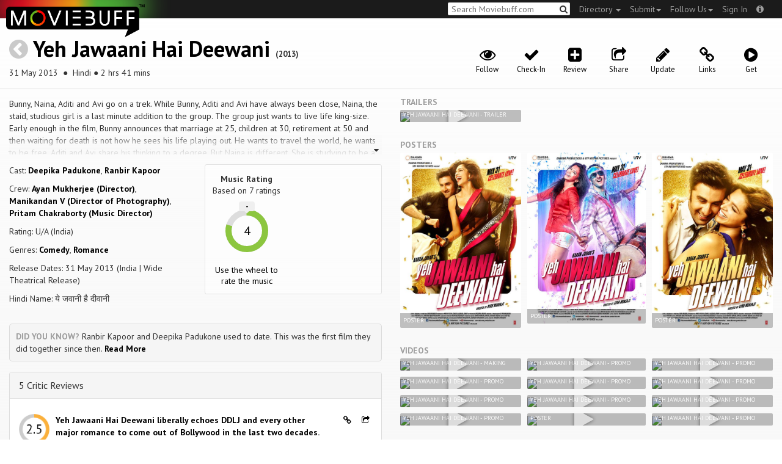

--- FILE ---
content_type: text/html; charset=utf-8
request_url: https://moviebuff.herokuapp.com/yeh-jawaani-hai-deewani
body_size: 19553
content:
<!DOCTYPE html>
<html prefix="og: http://ogp.me/ns#">
<head>
<script type="text/javascript">var _sf_startpt=(new Date()).getTime()</script>
<meta name="google-site-verification" content="XF0gMK5Ucb8LQIAIjqECD7Z2ZNFStvMVPcR2NtUiVh4" />
<meta name="google-site-verification" content="RL5N_NLXRDvo1_0z43JP3HXSJGqZU_VLhsjrhvWZRaQ" />
<meta name="google-site-verification" content="lNHk7bzN2nQpnoFW3hiyOyVCtLdWyHLpDWYulrIA6r4" />
<meta name="viewport" content="width=device-width, initial-scale=1.0, maximum-scale=1.0, user-scalable=no">
<title>Yeh Jawaani Hai Deewani on Moviebuff.com</title>
<meta property="og:title" content="Yeh Jawaani Hai Deewani on Moviebuff.com" />
<meta name="twitter:title" content="Yeh Jawaani Hai Deewani on Moviebuff.com" />
<meta property="og:site_name" content="Moviebuff.com" />

<meta property="og:description" content="Release Date: 31 May 2013. Yeh Jawaani Hai Deewani is directed by Ayan Mukherjee, and stars Deepika Padukone and Ranbir Kapoor." />
<meta name="twitter:description" content="Release Date: 31 May 2013. Yeh Jawaani Hai Deewani is directed by Ayan Mukherjee, and stars Deepika Padukone and Ranbir Kapoor." />
<meta name="description" content="Release Date: 31 May 2013. Yeh Jawaani Hai Deewani is directed by Ayan Mukherjee, and stars Deepika Padukone and Ranbir Kapoor." />
<link rel="canonical" href="https://www.moviebuff.com/yeh-jawaani-hai-deewani
"/>
<meta property="og:url" content="https://www.moviebuff.com/yeh-jawaani-hai-deewani
" />
<meta name="twitter:url" content="https://www.moviebuff.com/yeh-jawaani-hai-deewani
" />

<meta property="og:image" content="//images.moviebuff.com/a44f1e72-b9a2-4370-8d10-4d8f8e0d3c51?w=600" />
<meta name="twitter:image" content="//images.moviebuff.com/a44f1e72-b9a2-4370-8d10-4d8f8e0d3c51?w=600" />

<meta property="og:type" content="website" />

<meta property="og:type" content="video.movie" />
<meta name="twitter:card" content="summary_large_image" />
<meta name="qubevault:url" content="/movies/yeh-jawaani-hai-deewani/vault" />

<meta charset="utf-8" />
<meta name="google-site-verification" content="J2GbEEU6wAwgnDkCIcOcsiub6JCbyTwIfBxGMFY3DUg" />
<meta name="msvalidate.01" content="410DCBDEEC99002CEA75477BFEAEA751" />
<link href="https://plus.google.com/111661441531662695578" rel="publisher" />
<meta name="csrf-param" content="authenticity_token" />
<meta name="csrf-token" content="wvsgto9ZV6p3sqcNWbOJNDcWO4BGqEDhg0wIidpk1DUCDenK5+nh+wFCnM/UyoEAP0YEbdh2GRU8DMPOq4qdWg==" />
<link href='//fonts.googleapis.com/css?family=PT+Sans:400,700,400italic,700italic' rel='stylesheet' type='text/css'>
<script src="//ajax.googleapis.com/ajax/libs/jquery/2.1.0/jquery.min.js"></script>
  <script>
    window.DATASETS = {};
    window.DATASETS.CITIES_BY_ID = {"1932":"Agra, Uttar Pradesh","2488":"Alleppey, Kerala","1938":"Anand, Gujarat","1736":"Bakhrahat, West Bengal","1711":"Bhimavaram, Andhra Pradesh","163372":"Bihpuria, Assam","1653":"Bulandshahr, Uttar Pradesh","182577":"Chapra, Bihar","13473":"Datia, Madhya Pradesh","1958":"Dharmavaram, Andhra Pradesh","12790":"Dhekiajuli, Assam","2196":"Edlapadu, Andhra Pradesh","2427":"Gulbarga, Karnataka","11686":"Halol, Gujarat","2833":"Hisar, Haryana","13982":"Jagraon, Punjab","1902":"Jaipur, Rajasthan","2590":"Jind, Haryana","1960":"Kakinada, Andhra Pradesh","1770":"Kanchipuram, Tamil Nadu","1927":"Kanpur, Uttar Pradesh","2836":"Kashipur, Uttarakhand","2013":"Kozhikode, Kerala","15345":"Kozhinjampara, Kerala","11277":"Madhavaram, Andhra Pradesh","14096":"Makrana, Rajasthan","163808":"Mandi Dabwali, Punjab","2035":"Manjeri, Kerala","2554":"Narasannapeta, Andhra Pradesh","2074":"Narasaraopet, Andhra Pradesh","2249":"Narsipatnam, Andhra Pradesh","14686":"Orai, Uttar Pradesh","13144":"Palwal, Haryana","19094":"Pandalam, Kerala","14018":"Sardulgarh, Punjab","10826":"Sasaram, Bihar","13608":"Satna, Madhya Pradesh","1643":"Tenali, Andhra Pradesh","1773":"Tiruchirappalli, Tamil Nadu","1827":"Tuticorin, Tamil Nadu","1648":"Vijayawada, Andhra Pradesh","1713":"Visakhapatnam, Andhra Pradesh","12774":"Ziro, Arunachal Pradesh"};
    window.DATASETS.COUNTRIES_BY_ID = {"1":"India"};
    window.DATASETS.LANGUAGES_BY_ID = {"1":"Abkhazian","3":"Aché","6":"Afrikaans","11":"Albanian","13":"American Sign Language","17":"Arabic","18":"Aragonese","21":"Armenian","22":"Assamese","26":"Aymara","336":"Ayoreo","27":"Azerbaijani","341":"Bagheli","331":"Balochi","35":"Basque","322":"Beary","386":"Bemba","39":"Bengali","41":"Bhojpuri","45":"Bodo","46":"Bosnian","309":"Braj Bhasha","47":"Brazilian Sign Language","51":"Bulgarian","52":"Bundeli","54":"Burmese","55":"Cantonese","56":"Catalan","57":"Central Khmer","62":"Chhattisgarhi","63":"Chinese","69":"Croatian","71":"Czech","72":"Danish","73":"Dari","77":"Deccani (Dakhini)","314":"Dhivehi","332":"Dimasa","78":"Dogri","79":"Dutch","81":"Dzongkha","85":"English","87":"Estonian","91":"Filipino","92":"Finnish","93":"Flemish","95":"French","97":"Fulah","99":"Gaelic","100":"Galician","419":"Galo","101":"Garhwali","329":"Garo","102":"Georgian","103":"German","107":"Greek","111":"Gujarati","116":"Haitian","383":"Haoussa","118":"Haryanvi","121":"Hawaiian","122":"Hebrew","124":"Hindi","126":"Hinglish","130":"Hungarian","133":"Icelandic","135":"Indian Sign Language","136":"Indonesian","139":"Irish Gaelic","140":"Italian","304":"Jaintia","141":"Japanese","313":"Jasari","427":"Jaunsari","423":"Jonsari","144":"Kannada","148":"Kashmiri","149":"Kazakh","428":"Khamti","152":"Khasi","153":"Kodava","268":"Kokborok","154":"Konkani","156":"Korean","158":"Kumayani","160":"Kurdish","343":"Kurukh","345":"Kutchi","162":"Kyrgyz","163":"Ladakhi","166":"Lao","167":"Latin","315":"Latin American Spanish","168":"Latvian","170":"Lingala","171":"Lithuanian","319":"Luxembourgish","308":"Macedonian","173":"Magahi","174":"Maithili","175":"Malagasy","176":"Malay","177":"Malayalam","179":"Maltese","182":"Mandarin","184":"Manipuri","185":"Maori","186":"Marathi","425":"Mon","197":"Mongolian","426":"Munda","200":"Nagpuri","203":"Nepali","385":"Newari","205":"Norwegian","348":"Nyishi","206":"Oriya","316":"Pangchenpa","317":"Paniya","209":"Pashtu","211":"Persian","212":"Polish","214":"Portuguese","215":"Punjabi","269":"Pushtu","216":"Rajasthani","220":"Romanian","221":"Russian","330":"Sambalpuri","225":"Sanskrit","226":"Santhali","227":"Serbian","228":"Serbo-Croatian","229":"Sicilian","420":"Sikkimese","230":"Silent","232":"Sindhi","233":"Sinhala","234":"Slovak","235":"Slovenian","236":"Somali","265":"Sourashtra","237":"Spanish","382":"Swahili","238":"Swedish","239":"Swiss German","302":"Tagalog","241":"Tamil","421":"Tarahumara","242":"Telugu","243":"Thai","305":"Tibetan","342":"Tiwa","461":"Tok Pisin","244":"Tulu","245":"Turkish","248":"Ukrainian","250":"Urdu","253":"Uzbek","254":"Vietnamese","257":"Welsh","258":"Wolof","259":"Xhosa","263":"Yoruba"};

    window.LOADERS = {};
    window.LOADERS.CITY = $.Deferred();
    window.LOADERS.LANGUAGE = $.Deferred();
  </script>
<script src="https://assets.moviebuff.com/assets/application-4493db25a38bac70fe91e2102f35be425e644300df2f9cafe2d2eaf5b6f8c3de.js"></script>
<link rel="stylesheet" media="all" href="https://assets.moviebuff.com/assets/application-8f1f3781ebcdef1761e8b6fdc7d90fe5addc02f26d6e9c6971f0a01d31255e03.css" />
</head>
<body>
<div id="fixed-header-padding"></div>
<nav class="navbar navbar-inverse" role="navigation">
  <!-- Brand and toggle get grouped for better mobile display -->
  <div class="navbar-header">
    <button type="button" class="navbar-toggle" data-toggle="collapse" data-target=".navbar-ex1-collapse">
      <span class="sr-only">Toggle navigation</span>
      <span class="icon-bar"></span>
      <span class="icon-bar"></span>
    </button>
    <a class="navbar-brand" href="/"><h1>Moviebuff</h1><img src="https://assets.moviebuff.com/assets/logobeta2-5fd5fe517e3fbe0755edbf87d639c73813d67b2f0b549f20bac1ada74bc6da54.png"/></a>
  </div>

  <!-- Collect the nav links, forms, and other content for toggling -->
  <div class="collapse navbar-collapse navbar-ex1-collapse">
    <ul class="nav navbar-nav navbar-right">

      <li class="dropdown">
        <a class="dropdown-toggle" href="#" data-toggle="dropdown">Directory&nbsp;<b class="caret"></b></a>
        <ul class="dropdown-menu">
          <li><a href="/directory/movies">Movies</a></li>
          <li><a href="/directory/people">People</a></li>
          <li><a href="/directory/companies">Companies</a></li>
          <li><a href="/directory/theatres">Theatres</a></li>
        </ul>
      </li>
      <li class="dropdown">
        <a class="dropdown-toggle" href="#" data-toggle="dropdown">Submit<b class="caret"></b></a>
        <ul class="dropdown-menu">
          <li><a data-login href="/review">New Review</a></li>
          <li><a data-login href="/movies/new">New Movie</a></li>
          <li><a data-login href="/people/new">New Person</a></li>
          <li><a data-login href="/entities/new">New Company</a></li>
        </ul>
      </li>
      <li class="dropdown">
        <a class="dropdown-toggle" href="#" data-toggle="dropdown">Follow Us<b class="caret"></b></a>
        <ul class="dropdown-menu">
          <li><a target="_blank" href="https://www.facebook.com/moviebuffindia"><i class="icon-facebook-sign"></i>&nbsp;Facebook</a></li>
          <li><a target="_blank" href="https://twitter.com/moviebuffindia"><i class="icon-twitter-sign"></i>&nbsp;Twitter</a></li>
          <li><a target="_blank" href="https://plus.google.com/111661441531662695578/posts"><i class="icon-google-plus-sign"></i>&nbsp;Google +</a></li>
        </ul>
      </li>
      <li><a id="nav-signin" data-login-type="moviepass">Sign In</a></li>
      <li class="dropdown">
        <a href="#" class="dropdown-toggle last" data-toggle="dropdown"><i class="icon-info-sign"></i></a>
        <ul class="dropdown-menu">
          <li><a href="/info/about">About</a></li>
          <li><a href="/info/terms">Terms of Use</a></li>
          <li><a href="/info/contact">Contact</a></li>
          <li><div class="inactive notice">&copy; Moviebuff 2025</div></li>
        </ul>
      </li>

    </ul>
    <form id="main-search" class="navbar-right" role="search" method="GET" action="/search">
      <input type="text" id="q" tabindex="1" placeholder="Search Moviebuff.com" name="q" value="">
      <button class="" type="submit"><i class="icon-search"></i></button>
    </form>
    <ul class="nav navbar-nav navbar-right">


    </ul>
  </div><!-- /.navbar-collapse -->
</nav>











<div class="full-container" id="resource" itemscope itemtype="http://schema.org/Movie">
  <div class="row header">
  <div class="col-sm-7">
    <h1><a class="main-back-link" href="javascript:history.back()"><i class="icon-chevron-sign-left"></i></a>&nbsp;<a href="/yeh-jawaani-hai-deewani">Yeh Jawaani Hai Deewani</a>&nbsp;<span class="year">(2013)</span></h1>
    <p class="info"><span id="_datePublished" itemprop="datePublished" content= 31 May 2013 >31 May 2013 </span> &nbsp;●&nbsp; Hindi&nbsp;●&nbsp;2 hrs 41 mins</p>
  </div>
  <meta id="_name" itemprop="name" content="Yeh Jawaani Hai Deewani">
  <meta id="_url" itemprop="url" content = "/yeh-jawaani-hai-deewani">
  <meta id="_duration" itemprop="duration" content = "2 hrs 41 mins" >
  <div class="col-sm-5">
    <div class="header-links">
      <a data-component="WatchlistButton" class="watchlist-icon " data-toggleurl="https://moviebuff.herokuapp.com/movies/yeh-jawaani-hai-deewani/watchlist" data-name="Yeh Jawaani Hai Deewani" data-url="yeh-jawaani-hai-deewani"><i class="icon-eye-open"></i><span class="text">Follow</span></a>
        <a class="checkin-icon" data-component="CheckinIndicator" data-interactions-url="https://moviebuff.herokuapp.com/movies/yeh-jawaani-hai-deewani/interactions" ><span class="indicator"><i class="icon-ok"></i></span><span class="text">Check-In</span></a>

        <a data-login href="/movies/yeh-jawaani-hai-deewani/reviews/new"><i class="icon-plus-sign-alt"></i><span class="text">Review</span></a>
      <a href="#share-modal" data-toggle="modal"><i class="icon-share"></i><span class="text">Share</span></a>
<div id="share-modal" class="modal fade" tabindex="-1" role="dialog" aria-labelledby="header" aria-hidden="true">
	<div class="modal-dialog">
		<div class="modal-content">
		  <div class="modal-header">
		    <button type="button" class="close" data-dismiss="modal" aria-hidden="true"><i class='icon-remove'></i></button>
		    <h3 class="modal-title">Share Movie</h3>
		    
		  </div>
		  <div class="modal-body">
		    <div class="row">
<a class="share-link col-xs-3" target="_blank" style="color: #2d4585" href="https://www.facebook.com/dialog/feed?app_id=293779653969818&link=https%3A%2F%2Fmoviebuff.com%2Fyjhd&redirect_uri=https%3A%2F%2Fmoviebuff.herokuapp.com%2Fyeh-jawaani-hai-deewani" ><i class="icon-facebook-sign"></i></a>
<a class="share-link col-xs-3" target="_blank" style="color: #139be9" href="https://twitter.com/intent/tweet?text=Check%20out%20Yeh%20Jawaani%20Hai%20Deewani%20%282013%29%20on%20%40moviebuffindia%20https%3A%2F%2Fmoviebuff.com%2Fyjhd"><i class="icon-twitter-sign"></i></a>
<a class="share-link col-xs-3" target="_blank" style="color: #cb3423" target="_blank" href="https://plus.google.com/share?url=https%3A%2F%2Fmoviebuff.com%2Fyjhd" ><i class="icon-google-plus-sign"></i></a>
<a class="share-link col-xs-3" href="mailto:?body=Check%20out%20Yeh%20Jawaani%20Hai%20Deewani%20%282013%29%20on%20moviebuff.com%0Ahttps%3A%2F%2Fmoviebuff.com%2Fyjhd%0A%0A--%0ASent%20via%20moviebuff.com&subject=" target="_blank"><i class="icon-envelope-alt"></i></a>
</div>

		  </div>
	  </div>
  </div>
</div>



      <a data-login href="/movies/yeh-jawaani-hai-deewani/edit"><i class="icon-pencil"></i><span class="text">Update</span></a>
        <a href="#links" data-toggle="modal"><i class="icon-link"></i><span class="text">Links</span></a>
  <div id="links" class="modal fade" tabindex="-1" role="dialog" aria-labelledby="header" aria-hidden="true">
	<div class="modal-dialog">
		<div class="modal-content">
		  <div class="modal-header">
		    <button type="button" class="close" data-dismiss="modal" aria-hidden="true"><i class='icon-remove'></i></button>
		    <h3 class="modal-title">Links</h3>
		    
		  </div>
		  <div class="modal-body">
		    <a target="_blank" class="official-link" href="http://www.dharma-production.com/movies/yeh-jawaani-hai-deewani/4"><i class="icon-globe"></i>Official Site</a>
<a target="_blank" class="official-link" href="https://www.facebook.com/YehJawaaniHaiDeewani"><i class="icon-facebook-sign"></i>Official Facebook Page</a>
<a target="_blank" class="official-link" href="https://twitter.com/YJHDOfficial"><i class="icon-twitter-sign"></i>Official Twitter Page</a>
<a target="_blank" class="official-link" href="http://www.youtube.com/DharmaMovies"><i class="icon-youtube-play"></i>Official YouTube Channel</a>


		  </div>
	  </div>
  </div>
</div>




        <a onclick="ga('send', 'event', 'Buy', 'Buy link clicked', {'movie': 'Yeh Jawaani Hai Deewani'});" href="#buy" data-toggle="modal"><i class="icon-play-sign"></i><span class="text">Get</span></a>
        <div id="buy" class="modal fade" tabindex="-1" role="dialog" aria-labelledby="header" aria-hidden="true">
	<div class="modal-dialog">
		<div class="modal-content">
		  <div class="modal-header">
		    <button type="button" class="close" data-dismiss="modal" aria-hidden="true"><i class='icon-remove'></i></button>
		    <h3 class="modal-title">Buy</h3>
		    
		  </div>
		  <div class="modal-body">
		    <a onclick="ga('send', 'event', 'Buy', 'Link in Buy clicked', {'movie': 'Yeh Jawaani Hai Deewani', 'type': 'Amazon Prime Video', 'linkurl': 'https://www.primevideo.com/detail/0NU7MBRU958PX2QUTM0F3GG5TP/ref=sr_hom_c_unkc_1_4'});" target="_blank" class="official-link" href="https://www.primevideo.com/detail/0NU7MBRU958PX2QUTM0F3GG5TP/ref=sr_hom_c_unkc_1_4">
  <i class="icon-shopping-cart"></i>
  Amazon Prime Video
</a>
<a onclick="ga('send', 'event', 'Buy', 'Link in Buy clicked', {'movie': 'Yeh Jawaani Hai Deewani', 'type': 'Spotify', 'linkurl': 'https://open.spotify.com/album/2Lxoc72vRTGdQfMvj7Ovi1'});" target="_blank" class="official-link" href="https://open.spotify.com/album/2Lxoc72vRTGdQfMvj7Ovi1">
  <i class=""></i>
  Spotify
</a>
<a onclick="ga('send', 'event', 'Buy', 'Link in Buy clicked', {'movie': 'Yeh Jawaani Hai Deewani', 'type': 'Google Play Movies', 'linkurl': 'https://play.google.com/store/movies/details/Yeh_Jawaani_Hai_Deewani?id=yncBVLhkE98'});" target="_blank" class="official-link" href="https://play.google.com/store/movies/details/Yeh_Jawaani_Hai_Deewani?id=yncBVLhkE98">
  <i class="icon-shopping-cart"></i>
  Google Play Movies
</a>
<a onclick="ga('send', 'event', 'Buy', 'Link in Buy clicked', {'movie': 'Yeh Jawaani Hai Deewani', 'type': 'iTunes Movie', 'linkurl': 'https://itunes.apple.com/in/movie/yeh-jawaani-hai-deewani/id737030900'});" target="_blank" class="official-link" href="https://itunes.apple.com/in/movie/yeh-jawaani-hai-deewani/id737030900">
  <i class="icon-apple"></i>
  iTunes Movie
</a>
<a onclick="ga('send', 'event', 'Buy', 'Link in Buy clicked', {'movie': 'Yeh Jawaani Hai Deewani', 'type': 'Amazon Blu-ray', 'linkurl': 'http://www.amazon.in/Yeh-Jawaani-Deewani-Ranbir-Kapoor/dp/B00EE25ELA/'});" target="_blank" class="official-link" href="http://www.amazon.in/Yeh-Jawaani-Deewani-Ranbir-Kapoor/dp/B00EE25ELA/">
  <i class="icon-shopping-cart"></i>
  Amazon Blu-ray
</a>
<a onclick="ga('send', 'event', 'Buy', 'Link in Buy clicked', {'movie': 'Yeh Jawaani Hai Deewani', 'type': 'Amazon DVD', 'linkurl': 'http://www.amazon.in/Yeh-Jawaani-Deewani-Ranbir-Kapoor/dp/B00CNDXU4U/'});" target="_blank" class="official-link" href="http://www.amazon.in/Yeh-Jawaani-Deewani-Ranbir-Kapoor/dp/B00CNDXU4U/">
  <i class="icon-shopping-cart"></i>
  Amazon DVD
</a>
<a onclick="ga('send', 'event', 'Buy', 'Link in Buy clicked', {'movie': 'Yeh Jawaani Hai Deewani', 'type': 'iTunes Music', 'linkurl': 'https://itunes.apple.com/in/album/yeh-jawaani-hai-deewani-original/id642380120'});" target="_blank" class="official-link" href="https://itunes.apple.com/in/album/yeh-jawaani-hai-deewani-original/id642380120">
  <i class="icon-apple"></i>
  iTunes Music
</a>


		  </div>
	  </div>
  </div>
</div>



    </div>
  </div>
</div>

  <div class="interaction-holder">
    <div class="interaction checkin-details" data-component="CheckinInteraction" data-checkin-url="/movies/yeh-jawaani-hai-deewani/checkin">
  <div class="row heading">
    <div class="col-md-3"><h4 class="heads">Where did you watch this movie?</h4></div>
    <div class="col-md-5"><input type="text" class="theater-search autocomplete form-control" placeholder="Search for a theatre"></input></div>
    <div class="col-md-3 center"><button class="button other">I watched it somewhere else</button></div>
    <div class="col-md-1 center"><a class="button cancel">Cancel</a></div>
  </div>
</div>
    <div data-component="Notifier" class="interaction notifier">
  <div class="close-button"><i class="icon-remove"></i></div>
  <div class="notifications"></div>
</div>
    <div class="interaction sharing" data-component="ShareBar">
  <div class="row">
    <a target="_blank" class="col-xs-3 share-button facebook"><i class="icon-facebook-sign"></i></a>
    <a target="_blank" class="col-xs-3 share-button twitter"><i class="icon-twitter-sign"></i></a>
    <a target="_blank" class="col-xs-3 share-button gplus"><i class="icon-google-plus-sign"></i></a>
    <a target="_blank" class="col-xs-2 share-button email"><i class="icon-envelope-alt"></i></a>
    <a target="_blank" class="col-xs-1 share-button close"><i class="icon-remove"></i></a>
  </div>
</div>

  </div>
  <div class="row">
    <div class="col-md-6">
      <div class="primary">
    <div class="section" data-autoexpand="4" itemprop="description">
      Bunny, Naina, Aditi and Avi go on a trek. While Bunny, Aditi and Avi have always been close, Naina, the staid, studious girl is a last minute addition to the group. The group just wants to live life king-size. Early enough in the film, Bunny announces that marriage at 25, children at 30, retirement at 50 and then waiting for death is not how he sees his life playing out. He wants to travel the world, he wants to be free. Aditi and Avi share his thinking to a degree. But Naina is different. She is studying to be a doctor, believes in family and is a rooted young lady with traditional values. The film unravels their changing relationship when they meet many years later during Aditi&#39;s wedding.
    </div>
  <div class="row">
    <div class="col-sm-6">
      <div class="section">
        <p itemprop="actor" itemscope itemtype="http://schema.org/Person">Cast: <a itemprop="name" href="/deepika-padukone">Deepika Padukone</a>, <a itemprop="name" href="/ranbir-kapoor">Ranbir Kapoor</a></p>
        <p>Crew: <a href="/ayan-mukherjee">Ayan Mukherjee (Director)</a>, <a href="/manikandan-v">Manikandan V (Director of Photography)</a>, <a href="/pritam-chakraborty">Pritam Chakraborty (Music Director)</a></p>
        <p itemprop="contentRating">Rating: U/A (India)</p>
        <p>Genres: <a itemprop="genre" href="/search?q=Comedy">Comedy</a>, <a itemprop="genre" href="/search?q=Romance">Romance</a></p>
          <p>Release Dates: 31 May 2013 (India | Wide Theatrical Release)


        <p>Hindi Name: ये जवानी है दीवानी</p>
      </div>
    </div>

    <div class="col-sm-6">
    
  <div class="ratings">
    <div class="row">

        <div class="col-xs-6 rating-wheel-holder" itemprop="aggregateRating" itemscope itemtype="http://schema.org/AggregateRating">
  <h5 itemprop="itemReviewed">Music Rating</h5>
  <div class="rating-count">Based on <span class="ratings-count">
    <span itemprop="ratingCount">7</span> ratings
  </span>
  </div>
  <meta id="_worstRating" itemprop="worstRating" content="0" >
  <meta id="_bestRating" itemprop="bestRating" content="5" >
  <meta id="_ratingvalue" itemprop="ratingValue" content="4.0" >
  <span itemprop="reviewCount" style="display:none;">0 user</span>
  <span itemprop="reviewCount" style="display:none;">5 critic</span>
  <div
  		data-component="MovieRatingWheel"
  		data-url="yeh-jawaani-hai-deewani"
  		data-name="Yeh Jawaani Hai Deewani"
  		class="rating-wheel tbr" data-radius="30"
  		data-thickness="10"
  		data-font-size="20"
  		data-rating="4.0"
  		data-write="true"
  		
  		data-update-url="/movies/yeh-jawaani-hai-deewani/update_user_rating"
  		data-empty-message="Use the wheel to rate the music"
  		data-rating-type="music">
    <div class="rating-box"><div class="svg-container"></div></div>
  </div>
  <a class="message"></a>
</div>

    </div>
  </div>

<div class="clear"></div>

    </div>
  </div>
  <div class="trivium"><strong>Did you know?</strong> Ranbir Kapoor and Deepika Padukone used to date. This was the first film they did together since then. <a href="#funstuff">Read More</a></div>
</div>

      <div class="secondary">
  <div id="extras">
      
<div class="panel panel-default" >
  <div class="panel-heading panel-title accordion-toggle">
    <a data-toggle="collapse" class="" href="#5criticreviews">5 Critic Reviews</a>
  </div>
  <div class="panel-collapse collapse in" id="5criticreviews">
    <div class="panel-body">
<script type="text/javascript">
  var VOTE_URL = "/movies/yeh-jawaani-hai-deewani/votes";
</script>

<div class="review-listing" itemprop="review" itemscope itemtype="http://schema.org/Review">
    <div class="row"><div class="review col-xs-12" id="cr62" data-key="cr62">
  <div class="pull-left rating">
    <img src='https://assets.moviebuff.com/assets/ratings/2.5-d5af449a0b555639f5fc0bf67a3400e7a75e44f7087c0cdc7dbaa22a6eed9a4d.png' width='50px'/>
  </div>
  <div class="pull-left headline">
    <a onclick="ga('send', 'event', 'review', 'Read Critic Review', {'url': 'http://www.hindustantimes.com/Entertainment/Reviews/Anupama-Chopra-s-review-Yeh-Jawaani-Hai-Deewani/Article1-1069090.aspx', 'movie': 'Yeh Jawaani Hai Deewani', 'source': 'Hindustan Times'});" target="_blank" href="http://www.hindustantimes.com/Entertainment/Reviews/Anupama-Chopra-s-review-Yeh-Jawaani-Hai-Deewani/Article1-1069090.aspx" itemprop="reviewBody">
      Yeh Jawaani Hai Deewani liberally echoes DDLJ and every other major romance to come out of Bollywood in the last two decades.
    </a>
    <span itemprop="author" itemscope itemtype="http://schema.org/Person">
    <div class="author" itemprop="name">Anupama Chopra, Hindustan Times</div>
    </span>
    <div>
      <a data-login class="vote"><i class="icon-thumbs-up-alt vote-icon" data-url="/movies/24/critic_reviews/218/votes" data-key="cr62"></i></a>
      <div class="review-template-placeholder vote-count">0</div>
    </div>
  </div>
  <div class="pull-right actions">
    <a href="https://moviebuff.herokuapp.com/yeh-jawaani-hai-deewani/reviews/critics/cr62"><i class="icon-link"></i></a>
    <a href="#critic-review-share-modal-cr62" data-toggle="modal"><i class="icon-share"></i></a>
    <div id="critic-review-share-modal-cr62" class="modal fade" tabindex="-1" role="dialog" aria-labelledby="header" aria-hidden="true">
	<div class="modal-dialog">
		<div class="modal-content">
		  <div class="modal-header">
		    <button type="button" class="close" data-dismiss="modal" aria-hidden="true"><i class='icon-remove'></i></button>
		    <h3 class="modal-title">Share Review</h3>
		    
		  </div>
		  <div class="modal-body">
		    <div class="row">
<a class="share-link col-xs-3" target="_blank" style="color: #2d4585" href="https://www.facebook.com/dialog/feed?app_id=293779653969818&link=https%3A%2F%2Fmoviebuff.com%2Fyeh-jawaani-hai-deewani%2Freviews%2Fcritics%2Fcr62&redirect_uri=https%3A%2F%2Fmoviebuff.herokuapp.com%2Fyeh-jawaani-hai-deewani%2Freviews%2Fcritics%2Fcr62" ><i class="icon-facebook-sign"></i></a>
<a class="share-link col-xs-3" target="_blank" style="color: #139be9" href="https://twitter.com/intent/tweet?text=Check%20out%20this%20movie%20review%20of%20Yeh%20Jawaani%20Hai%20Deewani%20%282013%29%20at%20https%3A%2F%2Fmoviebuff.com%2Fyeh-jawaani-hai-deewani%2Freviews%2Fcritics%2Fcr62%20via%20%40moviebuffindia"><i class="icon-twitter-sign"></i></a>
<a class="share-link col-xs-3" target="_blank" style="color: #cb3423" target="_blank" href="https://plus.google.com/share?url=https%3A%2F%2Fmoviebuff.com%2Fyeh-jawaani-hai-deewani%2Freviews%2Fcritics%2Fcr62" ><i class="icon-google-plus-sign"></i></a>
<a class="share-link col-xs-3" href="mailto:?body=Check%20out%20this%20movie%20review%20of%20Yeh%20Jawaani%20Hai%20Deewani%20%282013%29%0Ahttps%3A%2F%2Fmoviebuff.com%2Fyeh-jawaani-hai-deewani%2Freviews%2Fcritics%2Fcr62%0A%0AYou%20can%20find%20more%20reviews%20at%20https%3A%2F%2Fmoviebuff.herokuapp.com%2Fmovies%2Fyeh-jawaani-hai-deewani%2Freviews%2Fcritics%0A--%0ASent%20via%20moviebuff.com&subject=" target="_blank"><i class="icon-envelope-alt"></i></a>
</div>

		  </div>
	  </div>
  </div>
</div>



  </div>
  <div class="clear"></div>
</div>
</div>
    <div class="row"><div class="review col-xs-12" id="cr63" data-key="cr63">
  <div class="pull-left rating">
    <img src='https://assets.moviebuff.com/assets/ratings/3.0-03fd0a21cc4ef431398698b7679e3af5a2f4dffd9d63bdc4f321a505a5cec3c2.png' width='50px'/>
  </div>
  <div class="pull-left headline">
    <a onclick="ga('send', 'event', 'review', 'Read Critic Review', {'url': 'http://www.mumbaimirror.com/entertainment/bollywood/Film-review-Yeh-Jawani-Hai-Deewani/articleshow/20366396.cms', 'movie': 'Yeh Jawaani Hai Deewani', 'source': 'Mumbai Mirror'});" target="_blank" href="http://www.mumbaimirror.com/entertainment/bollywood/Film-review-Yeh-Jawani-Hai-Deewani/articleshow/20366396.cms" itemprop="reviewBody">
      YJHD is cumbersome and too much fat line its edges like low-grade bacon.
    </a>
    <span itemprop="author" itemscope itemtype="http://schema.org/Person">
    <div class="author" itemprop="name">Karan Anshuman, Mumbai Mirror</div>
    </span>
    <div>
      <a data-login class="vote"><i class="icon-thumbs-up-alt vote-icon" data-url="/movies/24/critic_reviews/219/votes" data-key="cr63"></i></a>
      <div class="review-template-placeholder vote-count">0</div>
    </div>
  </div>
  <div class="pull-right actions">
    <a href="https://moviebuff.herokuapp.com/yeh-jawaani-hai-deewani/reviews/critics/cr63"><i class="icon-link"></i></a>
    <a href="#critic-review-share-modal-cr63" data-toggle="modal"><i class="icon-share"></i></a>
    <div id="critic-review-share-modal-cr63" class="modal fade" tabindex="-1" role="dialog" aria-labelledby="header" aria-hidden="true">
	<div class="modal-dialog">
		<div class="modal-content">
		  <div class="modal-header">
		    <button type="button" class="close" data-dismiss="modal" aria-hidden="true"><i class='icon-remove'></i></button>
		    <h3 class="modal-title">Share Review</h3>
		    
		  </div>
		  <div class="modal-body">
		    <div class="row">
<a class="share-link col-xs-3" target="_blank" style="color: #2d4585" href="https://www.facebook.com/dialog/feed?app_id=293779653969818&link=https%3A%2F%2Fmoviebuff.com%2Fyeh-jawaani-hai-deewani%2Freviews%2Fcritics%2Fcr63&redirect_uri=https%3A%2F%2Fmoviebuff.herokuapp.com%2Fyeh-jawaani-hai-deewani%2Freviews%2Fcritics%2Fcr63" ><i class="icon-facebook-sign"></i></a>
<a class="share-link col-xs-3" target="_blank" style="color: #139be9" href="https://twitter.com/intent/tweet?text=Check%20out%20this%20movie%20review%20of%20Yeh%20Jawaani%20Hai%20Deewani%20%282013%29%20at%20https%3A%2F%2Fmoviebuff.com%2Fyeh-jawaani-hai-deewani%2Freviews%2Fcritics%2Fcr63%20via%20%40moviebuffindia"><i class="icon-twitter-sign"></i></a>
<a class="share-link col-xs-3" target="_blank" style="color: #cb3423" target="_blank" href="https://plus.google.com/share?url=https%3A%2F%2Fmoviebuff.com%2Fyeh-jawaani-hai-deewani%2Freviews%2Fcritics%2Fcr63" ><i class="icon-google-plus-sign"></i></a>
<a class="share-link col-xs-3" href="mailto:?body=Check%20out%20this%20movie%20review%20of%20Yeh%20Jawaani%20Hai%20Deewani%20%282013%29%0Ahttps%3A%2F%2Fmoviebuff.com%2Fyeh-jawaani-hai-deewani%2Freviews%2Fcritics%2Fcr63%0A%0AYou%20can%20find%20more%20reviews%20at%20https%3A%2F%2Fmoviebuff.herokuapp.com%2Fmovies%2Fyeh-jawaani-hai-deewani%2Freviews%2Fcritics%0A--%0ASent%20via%20moviebuff.com&subject=" target="_blank"><i class="icon-envelope-alt"></i></a>
</div>

		  </div>
	  </div>
  </div>
</div>



  </div>
  <div class="clear"></div>
</div>
</div>
    <div class="row"><div class="review col-xs-12" id="cr5a" data-key="cr5a">
  <div class="pull-left rating">
    <img src='https://assets.moviebuff.com/assets/ratings/--ea44597fe3a69cce709351a096395f2cf307d978b4d5c917f5b25354c368da1e.png' width='50px'/>
  </div>
  <div class="pull-left headline">
    <a onclick="ga('send', 'event', 'review', 'Read Critic Review', {'url': 'http://www.indianexpress.com/news/music-review-yeh-jawaani-hai-deewani/1113725/', 'movie': 'Yeh Jawaani Hai Deewani', 'source': 'Indian Express'});" target="_blank" href="http://www.indianexpress.com/news/music-review-yeh-jawaani-hai-deewani/1113725/" itemprop="reviewBody">
      Semblance of Sufi in its title comes with dangers.
    </a>
        <i class="icon-music"></i>
    <span itemprop="author" itemscope itemtype="http://schema.org/Person">
    <div class="author" itemprop="name">Sankhayan Ghosh, Indian Express</div>
    </span>
    <div>
      <a data-login class="vote"><i class="icon-thumbs-up-alt vote-icon" data-url="/movies/24/critic_reviews/190/votes" data-key="cr5a"></i></a>
      <div class="review-template-placeholder vote-count">0</div>
    </div>
  </div>
  <div class="pull-right actions">
    <a href="https://moviebuff.herokuapp.com/yeh-jawaani-hai-deewani/reviews/critics/cr5a"><i class="icon-link"></i></a>
    <a href="#critic-review-share-modal-cr5a" data-toggle="modal"><i class="icon-share"></i></a>
    <div id="critic-review-share-modal-cr5a" class="modal fade" tabindex="-1" role="dialog" aria-labelledby="header" aria-hidden="true">
	<div class="modal-dialog">
		<div class="modal-content">
		  <div class="modal-header">
		    <button type="button" class="close" data-dismiss="modal" aria-hidden="true"><i class='icon-remove'></i></button>
		    <h3 class="modal-title">Share Review</h3>
		    
		  </div>
		  <div class="modal-body">
		    <div class="row">
<a class="share-link col-xs-3" target="_blank" style="color: #2d4585" href="https://www.facebook.com/dialog/feed?app_id=293779653969818&link=https%3A%2F%2Fmoviebuff.com%2Fyeh-jawaani-hai-deewani%2Freviews%2Fcritics%2Fcr5a&redirect_uri=https%3A%2F%2Fmoviebuff.herokuapp.com%2Fyeh-jawaani-hai-deewani%2Freviews%2Fcritics%2Fcr5a" ><i class="icon-facebook-sign"></i></a>
<a class="share-link col-xs-3" target="_blank" style="color: #139be9" href="https://twitter.com/intent/tweet?text=Check%20out%20this%20music%20review%20of%20Yeh%20Jawaani%20Hai%20Deewani%20%282013%29%20at%20https%3A%2F%2Fmoviebuff.com%2Fyeh-jawaani-hai-deewani%2Freviews%2Fcritics%2Fcr5a%20via%20%40moviebuffindia"><i class="icon-twitter-sign"></i></a>
<a class="share-link col-xs-3" target="_blank" style="color: #cb3423" target="_blank" href="https://plus.google.com/share?url=https%3A%2F%2Fmoviebuff.com%2Fyeh-jawaani-hai-deewani%2Freviews%2Fcritics%2Fcr5a" ><i class="icon-google-plus-sign"></i></a>
<a class="share-link col-xs-3" href="mailto:?body=Check%20out%20this%20music%20review%20of%20Yeh%20Jawaani%20Hai%20Deewani%20%282013%29%0Ahttps%3A%2F%2Fmoviebuff.com%2Fyeh-jawaani-hai-deewani%2Freviews%2Fcritics%2Fcr5a%0A%0AYou%20can%20find%20more%20reviews%20at%20https%3A%2F%2Fmoviebuff.herokuapp.com%2Fmovies%2Fyeh-jawaani-hai-deewani%2Freviews%2Fcritics%0A--%0ASent%20via%20moviebuff.com&subject=" target="_blank"><i class="icon-envelope-alt"></i></a>
</div>

		  </div>
	  </div>
  </div>
</div>



  </div>
  <div class="clear"></div>
</div>
</div>
    <div class="row"><div class="review col-xs-12" id="cr5b" data-key="cr5b">
  <div class="pull-left rating">
    <img src='https://assets.moviebuff.com/assets/ratings/4.0-c37e7fd66d3d67b37f29c545eb1b789991ac36550e143ebd243b62794521796d.png' width='50px'/>
  </div>
  <div class="pull-left headline">
    <a onclick="ga('send', 'event', 'review', 'Read Critic Review', {'url': 'http://timesofindia.indiatimes.com/entertainment/movie-reviews/hindi/Yeh-Jawaani-Hai-Deewani/movie-review/20328698.cms?utm_source=facebook.com&amp;utm_medium=referral', 'movie': 'Yeh Jawaani Hai Deewani', 'source': 'The Times of India'});" target="_blank" href="http://timesofindia.indiatimes.com/entertainment/movie-reviews/hindi/Yeh-Jawaani-Hai-Deewani/movie-review/20328698.cms?utm_source=facebook.com&amp;utm_medium=referral" itemprop="reviewBody">
      The story is not novel, but the treatment is A-grade.
    </a>
    <span itemprop="author" itemscope itemtype="http://schema.org/Person">
    <div class="author" itemprop="name">Meena Iyer, The Times of India</div>
    </span>
    <div>
      <a data-login class="vote"><i class="icon-thumbs-up-alt vote-icon" data-url="/movies/24/critic_reviews/191/votes" data-key="cr5b"></i></a>
      <div class="review-template-placeholder vote-count">0</div>
    </div>
  </div>
  <div class="pull-right actions">
    <a href="https://moviebuff.herokuapp.com/yeh-jawaani-hai-deewani/reviews/critics/cr5b"><i class="icon-link"></i></a>
    <a href="#critic-review-share-modal-cr5b" data-toggle="modal"><i class="icon-share"></i></a>
    <div id="critic-review-share-modal-cr5b" class="modal fade" tabindex="-1" role="dialog" aria-labelledby="header" aria-hidden="true">
	<div class="modal-dialog">
		<div class="modal-content">
		  <div class="modal-header">
		    <button type="button" class="close" data-dismiss="modal" aria-hidden="true"><i class='icon-remove'></i></button>
		    <h3 class="modal-title">Share Review</h3>
		    
		  </div>
		  <div class="modal-body">
		    <div class="row">
<a class="share-link col-xs-3" target="_blank" style="color: #2d4585" href="https://www.facebook.com/dialog/feed?app_id=293779653969818&link=https%3A%2F%2Fmoviebuff.com%2Fyeh-jawaani-hai-deewani%2Freviews%2Fcritics%2Fcr5b&redirect_uri=https%3A%2F%2Fmoviebuff.herokuapp.com%2Fyeh-jawaani-hai-deewani%2Freviews%2Fcritics%2Fcr5b" ><i class="icon-facebook-sign"></i></a>
<a class="share-link col-xs-3" target="_blank" style="color: #139be9" href="https://twitter.com/intent/tweet?text=Check%20out%20this%20movie%20review%20of%20Yeh%20Jawaani%20Hai%20Deewani%20%282013%29%20at%20https%3A%2F%2Fmoviebuff.com%2Fyeh-jawaani-hai-deewani%2Freviews%2Fcritics%2Fcr5b%20via%20%40moviebuffindia"><i class="icon-twitter-sign"></i></a>
<a class="share-link col-xs-3" target="_blank" style="color: #cb3423" target="_blank" href="https://plus.google.com/share?url=https%3A%2F%2Fmoviebuff.com%2Fyeh-jawaani-hai-deewani%2Freviews%2Fcritics%2Fcr5b" ><i class="icon-google-plus-sign"></i></a>
<a class="share-link col-xs-3" href="mailto:?body=Check%20out%20this%20movie%20review%20of%20Yeh%20Jawaani%20Hai%20Deewani%20%282013%29%0Ahttps%3A%2F%2Fmoviebuff.com%2Fyeh-jawaani-hai-deewani%2Freviews%2Fcritics%2Fcr5b%0A%0AYou%20can%20find%20more%20reviews%20at%20https%3A%2F%2Fmoviebuff.herokuapp.com%2Fmovies%2Fyeh-jawaani-hai-deewani%2Freviews%2Fcritics%0A--%0ASent%20via%20moviebuff.com&subject=" target="_blank"><i class="icon-envelope-alt"></i></a>
</div>

		  </div>
	  </div>
  </div>
</div>



  </div>
  <div class="clear"></div>
</div>
</div>
    <div class="row"><div class="review col-xs-12" id="cr59" data-key="cr59">
  <div class="pull-left rating">
    <img src='https://assets.moviebuff.com/assets/ratings/3.0-03fd0a21cc4ef431398698b7679e3af5a2f4dffd9d63bdc4f321a505a5cec3c2.png' width='50px'/>
  </div>
  <div class="pull-left headline">
    <a onclick="ga('send', 'event', 'review', 'Read Critic Review', {'url': 'http://entertainment.oneindia.in/bollywood/reviews/2013/yeh-jawaani-hai-deewani-movie-review-110999.html', 'movie': 'Yeh Jawaani Hai Deewani', 'source': 'Oneindia Entertainment'});" target="_blank" href="http://entertainment.oneindia.in/bollywood/reviews/2013/yeh-jawaani-hai-deewani-movie-review-110999.html" itemprop="reviewBody">
      Love is in the air!
    </a>
    <span itemprop="author" itemscope itemtype="http://schema.org/Person">
    <div class="author" itemprop="name">Nabanita, Oneindia Entertainment</div>
    </span>
    <div>
      <a data-login class="vote"><i class="icon-thumbs-up-alt vote-icon" data-url="/movies/24/critic_reviews/189/votes" data-key="cr59"></i></a>
      <div class="review-template-placeholder vote-count">0</div>
    </div>
  </div>
  <div class="pull-right actions">
    <a href="https://moviebuff.herokuapp.com/yeh-jawaani-hai-deewani/reviews/critics/cr59"><i class="icon-link"></i></a>
    <a href="#critic-review-share-modal-cr59" data-toggle="modal"><i class="icon-share"></i></a>
    <div id="critic-review-share-modal-cr59" class="modal fade" tabindex="-1" role="dialog" aria-labelledby="header" aria-hidden="true">
	<div class="modal-dialog">
		<div class="modal-content">
		  <div class="modal-header">
		    <button type="button" class="close" data-dismiss="modal" aria-hidden="true"><i class='icon-remove'></i></button>
		    <h3 class="modal-title">Share Review</h3>
		    
		  </div>
		  <div class="modal-body">
		    <div class="row">
<a class="share-link col-xs-3" target="_blank" style="color: #2d4585" href="https://www.facebook.com/dialog/feed?app_id=293779653969818&link=https%3A%2F%2Fmoviebuff.com%2Fyeh-jawaani-hai-deewani%2Freviews%2Fcritics%2Fcr59&redirect_uri=https%3A%2F%2Fmoviebuff.herokuapp.com%2Fyeh-jawaani-hai-deewani%2Freviews%2Fcritics%2Fcr59" ><i class="icon-facebook-sign"></i></a>
<a class="share-link col-xs-3" target="_blank" style="color: #139be9" href="https://twitter.com/intent/tweet?text=Check%20out%20this%20movie%20review%20of%20Yeh%20Jawaani%20Hai%20Deewani%20%282013%29%20at%20https%3A%2F%2Fmoviebuff.com%2Fyeh-jawaani-hai-deewani%2Freviews%2Fcritics%2Fcr59%20via%20%40moviebuffindia"><i class="icon-twitter-sign"></i></a>
<a class="share-link col-xs-3" target="_blank" style="color: #cb3423" target="_blank" href="https://plus.google.com/share?url=https%3A%2F%2Fmoviebuff.com%2Fyeh-jawaani-hai-deewani%2Freviews%2Fcritics%2Fcr59" ><i class="icon-google-plus-sign"></i></a>
<a class="share-link col-xs-3" href="mailto:?body=Check%20out%20this%20movie%20review%20of%20Yeh%20Jawaani%20Hai%20Deewani%20%282013%29%0Ahttps%3A%2F%2Fmoviebuff.com%2Fyeh-jawaani-hai-deewani%2Freviews%2Fcritics%2Fcr59%0A%0AYou%20can%20find%20more%20reviews%20at%20https%3A%2F%2Fmoviebuff.herokuapp.com%2Fmovies%2Fyeh-jawaani-hai-deewani%2Freviews%2Fcritics%0A--%0ASent%20via%20moviebuff.com&subject=" target="_blank"><i class="icon-envelope-alt"></i></a>
</div>

		  </div>
	  </div>
  </div>
</div>



  </div>
  <div class="clear"></div>
</div>
</div>
</div>
<script type="text/template" id="review-template">
  {{count}}
</script></div>
  </div>
</div>


      
<div class="panel panel-default" >
  <div class="panel-heading panel-title accordion-toggle">
    <a data-toggle="collapse" class="" href="#0userreviews">0 User Reviews</a>
  </div>
  <div class="panel-collapse collapse in" id="0userreviews">
    <div class="panel-body">
<script type="text/javascript">
  var VOTE_URL = "/movies/yeh-jawaani-hai-deewani/votes";
</script>

<div class="review-listing">
    <em>No reviews available. <a href="/movies/yeh-jawaani-hai-deewani/reviews/new" data-login>Click <strong>here</strong> to add a review.</a></em>
</div>
<script type="text/template" id="review-template">
  {{count}}
</script></div>
  </div>
</div>



      
<div class="panel panel-default" >
  <div class="panel-heading panel-title accordion-toggle">
    <a data-toggle="collapse" class="" href="#cast">Cast</a>
  </div>
  <div class="panel-collapse collapse in" id="cast">
    <div class="panel-body"><div class="row">
  <div class="col-xs-6 col-sm-4 credit">
    <div class="row">
      <div class="col-xs-4 avatar">
        <a href="/deepika-padukone"><img src="//images.moviebuff.com/79f7b4db-b8c6-4761-8aa5-b84fda3dd912?w=100"></a>
      </div>
      <div class="col-xs-8 info">
        <div class="name"><a href="/deepika-padukone">Deepika Padukone</a></div>
        <div class="role">as Naina Talwar</div>
      </div>
    </div>
  </div>
  <div class="col-xs-6 col-sm-4 credit">
    <div class="row">
      <div class="col-xs-4 avatar">
        <a href="/ranbir-kapoor"><img src="//images.moviebuff.com/35643a63-5918-495b-b5cf-9eef88176b7c?w=100"></a>
      </div>
      <div class="col-xs-8 info">
        <div class="name"><a href="/ranbir-kapoor">Ranbir Kapoor</a></div>
        <div class="role">as Kabir Thapar AKA Bunny</div>
      </div>
    </div>
  </div>
  <div class="col-xs-6 col-sm-4 credit">
    <div class="row">
      <div class="col-xs-4 avatar">
        <a href="/aditya-roy-kapoor"><img src="//images.moviebuff.com/dd22c3a2-cedc-4104-bc78-65824a9c9964?w=100"></a>
      </div>
      <div class="col-xs-8 info">
        <div class="name"><a href="/aditya-roy-kapoor">Aditya Roy Kapoor</a></div>
        <div class="role">as Avi</div>
      </div>
    </div>
  </div>
  <div class="col-xs-6 col-sm-4 credit">
    <div class="row">
      <div class="col-xs-4 avatar">
        <a href="/anisa-butt"><img src="https://assets.moviebuff.com/assets/blanks/noperson-2d143a9ac2dede671fb6fe646400f9f11216950e7af7fd3dc92cb0e6e96c1289.png"></a>
      </div>
      <div class="col-xs-8 info">
        <div class="name"><a href="/anisa-butt">Anisa Butt</a></div>
        <div class="role">as Preeti</div>
      </div>
    </div>
  </div>
  <div class="col-xs-6 col-sm-4 credit">
    <div class="row">
      <div class="col-xs-4 avatar">
        <a href="/dolly-ahluwalia"><img src="//images.moviebuff.com/a803169e-0cc2-4e48-bbbd-ef754fc7775d?w=100"></a>
      </div>
      <div class="col-xs-8 info">
        <div class="name"><a href="/dolly-ahluwalia">Dolly Ahluwalia</a></div>
        <div class="role">Supporting Actress</div>
      </div>
    </div>
  </div>
  <div class="col-xs-6 col-sm-4 credit">
    <div class="row">
      <div class="col-xs-4 avatar">
        <a href="/evelyn-sharma"><img src="//images.moviebuff.com/daba0730-9198-4bee-b8f3-cd3422a25142?w=100"></a>
      </div>
      <div class="col-xs-8 info">
        <div class="name"><a href="/evelyn-sharma">Evelyn Sharma</a></div>
        <div class="role">as Lara</div>
      </div>
    </div>
  </div>
  <div class="col-xs-6 col-sm-4 credit">
    <div class="row">
      <div class="col-xs-4 avatar">
        <a href="/farooq-shaikh"><img src="//images.moviebuff.com/11f53be2-6521-4e5f-8280-e8c1df83ac65?w=100"></a>
      </div>
      <div class="col-xs-8 info">
        <div class="name"><a href="/farooq-shaikh">Farooq Shaikh</a></div>
        <div class="role">Supporting Actor</div>
      </div>
    </div>
  </div>
  <div class="col-xs-6 col-sm-4 credit">
    <div class="row">
      <div class="col-xs-4 avatar">
        <a href="/kalki-koechlin"><img src="//images.moviebuff.com/ba6fdf96-c587-4dbb-be33-e2c2478ed177?w=100"></a>
      </div>
      <div class="col-xs-8 info">
        <div class="name"><a href="/kalki-koechlin">Kalki Koechlin</a></div>
        <div class="role">as Aditi</div>
      </div>
    </div>
  </div>
  <div class="col-xs-6 col-sm-4 credit">
    <div class="row">
      <div class="col-xs-4 avatar">
        <a href="/kunaal-roy-kapur"><img src="//images.moviebuff.com/8a0bdf30-6583-4714-8933-7b58c7381bf3?w=100"></a>
      </div>
      <div class="col-xs-8 info">
        <div class="name"><a href="/kunaal-roy-kapur">Kunaal Roy Kapur</a></div>
        <div class="role">as Taran</div>
      </div>
    </div>
  </div>
  <div class="col-xs-6 col-sm-4 credit">
    <div class="row">
      <div class="col-xs-4 avatar">
        <a href="/madhuri-dixit"><img src="//images.moviebuff.com/3f200f83-ab83-4b07-aeab-243b485ea259?w=100"></a>
      </div>
      <div class="col-xs-8 info">
        <div class="name"><a href="/madhuri-dixit">Madhuri Dixit</a></div>
        <div class="role">as Mohini</div>
      </div>
    </div>
  </div>
  <div class="col-xs-6 col-sm-4 credit">
    <div class="row">
      <div class="col-xs-4 avatar">
        <a href="/mokshad-dodwani"><img src="https://assets.moviebuff.com/assets/blanks/noperson-2d143a9ac2dede671fb6fe646400f9f11216950e7af7fd3dc92cb0e6e96c1289.png"></a>
      </div>
      <div class="col-xs-8 info">
        <div class="name"><a href="/mokshad-dodwani">Mokshad Dodwani</a></div>
        <div class="role">Supporting Actor</div>
      </div>
    </div>
  </div>
  <div class="col-xs-6 col-sm-4 credit">
    <div class="row">
      <div class="col-xs-4 avatar">
        <a href="/naveen-kaushik"><img src="https://assets.moviebuff.com/assets/blanks/noperson-2d143a9ac2dede671fb6fe646400f9f11216950e7af7fd3dc92cb0e6e96c1289.png"></a>
      </div>
      <div class="col-xs-8 info">
        <div class="name"><a href="/naveen-kaushik">Naveen Kaushik</a></div>
        <div class="role">as Sumer</div>
      </div>
    </div>
  </div>
  <div class="col-xs-6 col-sm-4 credit">
    <div class="row">
      <div class="col-xs-4 avatar">
        <a href="/omar-khan"><img src="//images.moviebuff.com/cf558f92-6b57-48e8-b67c-24d82fbbca92?w=100"></a>
      </div>
      <div class="col-xs-8 info">
        <div class="name"><a href="/omar-khan">Omar Khan</a></div>
        <div class="role">as Dave</div>
      </div>
    </div>
  </div>
  <div class="col-xs-6 col-sm-4 credit">
    <div class="row">
      <div class="col-xs-4 avatar">
        <a href="/poorna-jagannathan"><img src="//images.moviebuff.com/d6811e89-ac7c-42f2-93ff-25226d7640ec?w=100"></a>
      </div>
      <div class="col-xs-8 info">
        <div class="name"><a href="/poorna-jagannathan">Poorna Jagannathan</a></div>
        <div class="role">as Riyana</div>
      </div>
    </div>
  </div>
  <div class="col-xs-6 col-sm-4 credit">
    <div class="row">
      <div class="col-xs-4 avatar">
        <a href="/rana-daggubati"><img src="//images.moviebuff.com/b82dc8d5-3a26-478f-844c-b32a5e7181cb?w=100"></a>
      </div>
      <div class="col-xs-8 info">
        <div class="name"><a href="/rana-daggubati">Rana Daggubati</a></div>
        <div class="role">as Vikram</div>
      </div>
    </div>
  </div>
  <div class="col-xs-6 col-sm-4 credit">
    <div class="row">
      <div class="col-xs-4 avatar">
        <a href="/tanvi-azmi"><img src="//images.moviebuff.com/69e8b609-4c7e-4414-9b0a-6b3683fee3a1?w=100"></a>
      </div>
      <div class="col-xs-8 info">
        <div class="name"><a href="/tanvi-azmi">Tanvi Azmi</a></div>
        <div class="role">Supporting Actress</div>
      </div>
    </div>
  </div>
</div>
</div>
  </div>
</div>


      
<div class="panel panel-default" >
  <div class="panel-heading panel-title accordion-toggle">
    <a data-toggle="collapse" class="" href="#crew">Crew</a>
  </div>
  <div class="panel-collapse collapse in" id="crew">
    <div class="panel-body">  <div class="department">
    <h4 class="heading">Direction</h4>
     <div class="row crew-group">
  <div class="col-xs-4 role">Director</div>
  <div class="col-xs-8 name">
    <div><a href="/ayan-mukherjee">Ayan Mukherjee</a> </div>
  </div>
</div>
<div class="row crew-group">
  <div class="col-xs-4 role">First Assistant Director</div>
  <div class="col-xs-8 name">
    <div><a href="/avinay-widge">Avinay Widge</a> </div>
    <div><a href="/santosh-singh">Santosh Singh</a> </div>
    <div><a href="/siddhartha-luther">Siddhartha Luther</a> </div>
    <div><a href="/suraj-sadanah">Suraj Sadanah</a> </div>
  </div>
</div>
<div class="row crew-group">
  <div class="col-xs-4 role">Second Assistant Director</div>
  <div class="col-xs-8 name">
    <div><a href="/anubhav-chopra">Anubhav Chopra</a> </div>
    <div><a href="/freya-parekh">Freya Parekh</a> </div>
  </div>
</div>
<div class="row crew-group">
  <div class="col-xs-4 role">Assistant Director</div>
  <div class="col-xs-8 name">
    <div><a href="/dave-sohrab-makker">Dave Sohrab Makker</a> </div>
    <div><a href="/ronick-a-lavingia">Ronick A Lavingia</a> </div>
    <div><a href="/shivam-hingorani">Shivam Hingorani</a> </div>
    <div><a href="/sreeti-mukerji">Sreeti Mukerji</a> </div>
    <div><a href="/taranveer-singh">Taranveer Singh</a> </div>
  </div>
</div>

  </div>
  <div class="department">
    <h4 class="heading">Production</h4>
     <div class="row crew-group">
  <div class="col-xs-4 role">Producer</div>
  <div class="col-xs-8 name">
    <div><a href="/hiroo-johar">Hiroo Johar</a> </div>
    <div><a href="/karan-johar">Karan Johar</a> </div>
  </div>
</div>
<div class="row crew-group">
  <div class="col-xs-4 role">Co-Producer</div>
  <div class="col-xs-8 name">
    <div><a href="/apoorva-mehta">Apoorva Mehta</a> </div>
  </div>
</div>
<div class="row crew-group">
  <div class="col-xs-4 role">Production Company</div>
  <div class="col-xs-8 name">
    <div><a href="/dharma-productions">Dharma Productions</a> </div>
    <div><a href="/eros-international">Eros International</a> </div>
    <div><a href="/utv-motion-pictures">UTV Motion Pictures</a> </div>
  </div>
</div>
<div class="row crew-group">
  <div class="col-xs-4 role">Executive Producer</div>
  <div class="col-xs-8 name">
    <div><a href="/marijke-desouza">Marijke deSouza</a> </div>
  </div>
</div>
<div class="row crew-group">
  <div class="col-xs-4 role">Line Producer</div>
  <div class="col-xs-8 name">
    <div><a href="/prashant-kunder">Prashant Kunder</a> </div>
  </div>
</div>
<div class="row crew-group">
  <div class="col-xs-4 role">Production Supervisor</div>
  <div class="col-xs-8 name">
    <div><a href="/malika-singh">Malika Singh</a> </div>
  </div>
</div>
<div class="row crew-group">
  <div class="col-xs-4 role">Production Coordinator</div>
  <div class="col-xs-8 name">
    <div><a href="/meetali-meshram">Meetali Meshram</a> </div>
  </div>
</div>

  </div>
  <div class="department">
    <h4 class="heading">Distribution</h4>
     <div class="row crew-group">
  <div class="col-xs-4 role">Distributor</div>
  <div class="col-xs-8 name">
    <div><a href="/eros-international">Eros International</a> </div>
  </div>
</div>

  </div>
  <div class="department">
    <h4 class="heading">Writers</h4>
     <div class="row crew-group">
  <div class="col-xs-4 role">Story Writer</div>
  <div class="col-xs-8 name">
    <div><a href="/ayan-mukherjee">Ayan Mukherjee</a> </div>
  </div>
</div>
<div class="row crew-group">
  <div class="col-xs-4 role">Screenplay Writer</div>
  <div class="col-xs-8 name">
    <div><a href="/ayan-mukherjee">Ayan Mukherjee</a> </div>
  </div>
</div>
<div class="row crew-group">
  <div class="col-xs-4 role">Dialogue Writer</div>
  <div class="col-xs-8 name">
    <div><a href="/hussain-dalal">Hussain Dalal</a> </div>
  </div>
</div>

  </div>
  <div class="department">
    <h4 class="heading">Camera and Electrical</h4>
     <div class="row crew-group">
  <div class="col-xs-4 role">Director of Photography</div>
  <div class="col-xs-8 name">
    <div><a href="/manikandan-v">Manikandan V</a> </div>
  </div>
</div>
<div class="row crew-group">
  <div class="col-xs-4 role">Still Photographer</div>
  <div class="col-xs-8 name">
    <div><a href="/maajid-khan">Maajid Khan</a> </div>
  </div>
</div>
<div class="row crew-group">
  <div class="col-xs-4 role">Assistant Cameraman</div>
  <div class="col-xs-8 name">
    <div><a href="/anais-ravel-chapuis">Anais Ravel Chapuis</a> </div>
  </div>
</div>

  </div>
  <div class="department">
    <h4 class="heading">Music</h4>
     <div class="row crew-group">
  <div class="col-xs-4 role">Music Director</div>
  <div class="col-xs-8 name">
    <div><a href="/pritam-chakraborty">Pritam Chakraborty</a> </div>
  </div>
</div>
<div class="row crew-group">
  <div class="col-xs-4 role">Lyricist</div>
  <div class="col-xs-8 name">
    <div><a href="/amitabh-bhattacharya">Amitabh Bhattacharya</a> </div>
  </div>
</div>
<div class="row crew-group">
  <div class="col-xs-4 role">Music Label</div>
  <div class="col-xs-8 name">
    <div><a href="/t-series">T-Series</a> </div>
  </div>
</div>
<div class="row crew-group">
  <div class="col-xs-4 role">Composer</div>
  <div class="col-xs-8 name">
    <div><a href="/tanuj-tiku">Tanuj Tiku</a> </div>
  </div>
</div>
<div class="row crew-group">
  <div class="col-xs-4 role">Playback Singer</div>
  <div class="col-xs-8 name">
    <div><a href="/arijit-singh">Arijit Singh</a> </div>
    <div><a href="/benny-dayal">Benny Dayal</a> </div>
    <div><a href="/harshdeep-kaur">Harshdeep Kaur</a> </div>
    <div><a href="/mohit-chauhan">Mohit Chauhan</a> </div>
    <div><a href="/rekha-bhardwaj">Rekha Bhardwaj</a> </div>
    <div><a href="/shalmali-kholgade">Shalmali Kholgade</a> </div>
    <div><a href="/shefali-alvares">Shefali Alvares</a> </div>
    <div><a href="/shilpa-rao">Shilpa Rao</a> </div>
    <div><a href="/sreeramchandra-mynampati">Sreeramchandra Mynampati</a> </div>
    <div><a href="/sunidhi-chauhan">Sunidhi Chauhan</a> </div>
    <div><a href="/tochi-raina">Tochi Raina</a> </div>
    <div><a href="/vishal-dadlani">Vishal Dadlani</a> </div>
  </div>
</div>

  </div>
  <div class="department">
    <h4 class="heading">Sound</h4>
     <div class="row crew-group">
  <div class="col-xs-4 role">Sound Designer</div>
  <div class="col-xs-8 name">
    <div><a href="/nakul-kamte">Nakul Kamte</a> </div>
  </div>
</div>
<div class="row crew-group">
  <div class="col-xs-4 role">Sound Editor</div>
  <div class="col-xs-8 name">
    <div><a href="/pranav-shukla">Pranav Shukla</a> </div>
  </div>
</div>
<div class="row crew-group">
  <div class="col-xs-4 role">Sound Mixer</div>
  <div class="col-xs-8 name">
    <div><a href="/sampat-alwar">Sampat Alwar</a> </div>
  </div>
</div>
<div class="row crew-group">
  <div class="col-xs-4 role">Boom Operator</div>
  <div class="col-xs-8 name">
    <div><a href="/gautier-isern">Gautier Isern</a> </div>
  </div>
</div>

  </div>
  <div class="department">
    <h4 class="heading">Animation</h4>
     <div class="row crew-group">
  <div class="col-xs-4 role">Animator</div>
  <div class="col-xs-8 name">
    <div><a href="/vumzolian-gwite">Vumzolian Gwite</a> </div>
  </div>
</div>

  </div>
  <div class="department">
    <h4 class="heading">Art</h4>
     <div class="row crew-group">
  <div class="col-xs-4 role">Production Designer</div>
  <div class="col-xs-8 name">
    <div><a href="/amrita-mahal">Amrita Mahal</a> </div>
    <div><a href="/rajnish-hedao">Rajnish Hedao</a> </div>
  </div>
</div>
<div class="row crew-group">
  <div class="col-xs-4 role">Set Decorator</div>
  <div class="col-xs-8 name">
    <div><a href="/sumayya-shaikh">Sumayya Shaikh</a> </div>
  </div>
</div>

  </div>
  <div class="department">
    <h4 class="heading">Casting</h4>
     <div class="row crew-group">
  <div class="col-xs-4 role">Casting Director</div>
  <div class="col-xs-8 name">
    <div><a href="/nandini-shrikent">Nandini Shrikent</a> </div>
  </div>
</div>

  </div>
  <div class="department">
    <h4 class="heading">Choreography</h4>
     <div class="row crew-group">
  <div class="col-xs-4 role">Choreographer</div>
  <div class="col-xs-8 name">
    <div><a href="/farah-khan">Farah Khan</a> </div>
  </div>
</div>

  </div>
  <div class="department">
    <h4 class="heading">Costume and Wardrobe</h4>
     <div class="row crew-group">
  <div class="col-xs-4 role">Costume Designer</div>
  <div class="col-xs-8 name">
    <div><a href="/manish-malhotra">Manish Malhotra</a> </div>
    <div><a href="/samidha-wangnoo">Samidha Wangnoo</a> </div>
  </div>
</div>

  </div>
  <div class="department">
    <h4 class="heading">Editorial</h4>
     <div class="row crew-group">
  <div class="col-xs-4 role">Editor</div>
  <div class="col-xs-8 name">
    <div><a href="/akiv-ali">Akiv Ali</a> </div>
  </div>
</div>
<div class="row crew-group">
  <div class="col-xs-4 role">Associate Editor</div>
  <div class="col-xs-8 name">
    <div><a href="/ajay-sharma">Ajay Sharma</a> </div>
  </div>
</div>

  </div>
  <div class="department">
    <h4 class="heading">Makeup and Hair</h4>
     <div class="row crew-group">
  <div class="col-xs-4 role">Hair Stylist</div>
  <div class="col-xs-8 name">
    <div><a href="/ayesha-devitre">Ayesha DeVitre</a> </div>
  </div>
</div>

  </div>
  <div class="department">
    <h4 class="heading">Visual Effects</h4>
     <div class="row crew-group">
  <div class="col-xs-4 role">Visual Effects Supervisor</div>
  <div class="col-xs-8 name">
    <div><a href="/reupal-d-rawal">Reupal D Rawal</a> </div>
  </div>
</div>
<div class="row crew-group">
  <div class="col-xs-4 role">Digital Compositor</div>
  <div class="col-xs-8 name">
    <div><a href="/ashwin-joshi">Ashwin Joshi</a> </div>
    <div><a href="/darpan-kataria">Darpan Kataria</a> </div>
    <div><a href="/piyush-dugad">Piyush Dugad</a> </div>
    <div><a href="/vishal-bansal">Vishal Bansal</a> </div>
  </div>
</div>
<div class="row crew-group">
  <div class="col-xs-4 role">Visual Effects Artist</div>
  <div class="col-xs-8 name">
    <div><a href="/govind-mohan">Govind Mohan</a> </div>
  </div>
</div>

  </div>
</div>
  </div>
</div>


      
<div class="panel panel-default" >
  <div class="panel-heading panel-title accordion-toggle">
    <a data-toggle="collapse" class="" href="#technicaldetails">Technical Details</a>
  </div>
  <div class="panel-collapse collapse in" id="technicaldetails">
    <div class="panel-body">  <div class="row secondary-info">
  <div class="col-sm-4">Film Type:</div>
  <div class="col-sm-8">Feature </div>
</div>
<div class="row secondary-info">
  <div class="col-sm-4">Language:</div>
  <div class="col-sm-8">Hindi</div>
</div>
<div class="row secondary-info">
  <div class="col-sm-4">Colour Info:</div>
  <div class="col-sm-8">Color</div>
</div>
<div class="row secondary-info">
  <div class="col-sm-4">Frame Rate:</div>
  <div class="col-sm-8">24 fps</div>
</div>
<div class="row secondary-info">
  <div class="col-sm-4">Aspect Ratio:</div>
  <div class="col-sm-8">2.35:1, 2.39:1 (Scope)</div>
</div>
<div class="row secondary-info">
  <div class="col-sm-4">Stereoscopy:</div>
  <div class="col-sm-8">No</div>
</div>
<div class="row secondary-info">
  <div class="col-sm-4">Archival Source:</div>
  <div class="col-sm-8">QubeVault</div>
</div>

</div>
  </div>
</div>


       
      
<div class="panel panel-default" >
  <div class="panel-heading panel-title accordion-toggle">
    <a data-toggle="collapse" class="" href="#tracklist">Tracklist</a>
      <a href="#buytracks" data-toggle="modal" class="pull-right"><i class="icon-shopping-cart"></i></a>
      <div id="buytracks" class="modal fade" tabindex="-1" role="dialog" aria-labelledby="header" aria-hidden="true">
	<div class="modal-dialog">
		<div class="modal-content">
		  <div class="modal-header">
		    <button type="button" class="close" data-dismiss="modal" aria-hidden="true"><i class='icon-remove'></i></button>
		    <h3 class="modal-title">Buy Tracklist of Yeh Jawaani Hai Deewani</h3>
		    
		  </div>
		  <div class="modal-body">
		    <a onclick="ga('send', 'event', 'Buy', 'Link in Buy clicked', {'movie': 'Yeh Jawaani Hai Deewani', 'type': 'Spotify', 'linkurl': 'https://open.spotify.com/album/2Lxoc72vRTGdQfMvj7Ovi1'});" target="_blank" class="official-link" href="https://open.spotify.com/album/2Lxoc72vRTGdQfMvj7Ovi1">
  <i class=""></i>
  Spotify
</a>
<a onclick="ga('send', 'event', 'Buy', 'Link in Buy clicked', {'movie': 'Yeh Jawaani Hai Deewani', 'type': 'iTunes Music', 'linkurl': 'https://itunes.apple.com/in/album/yeh-jawaani-hai-deewani-original/id642380120'});" target="_blank" class="official-link" href="https://itunes.apple.com/in/album/yeh-jawaani-hai-deewani-original/id642380120">
  <i class="icon-apple"></i>
  iTunes Music
</a>


		  </div>
	  </div>
  </div>
</div>



  </div>
  <div class="panel-collapse collapse in" id="tracklist">
    <div class="panel-body">    <span class="track-detail">Music Label:</span> <a href="/t-series">T-Series</a>
    <div class="row track playable">
      <div class="col-xs-12">
        <div class="track-detail pull-left">
          <a onclick="$('#audio-81448').click()" >
          01&nbsp;
          Badtameez Dil</a>
        </div>
        <div class="pull-right">04:13</div></br>
        <div class="pull-left">
          <div class="details">Music Director: <a href="pritam-chakraborty">Pritam Chakraborty</a></div>
          <div class="details">Lyricist: <a href="amitabh-bhattacharya">Amitabh Bhattacharya</a></div>
          <div class="details">Playback Singer: <a href="benny-dayal">Benny Dayal</a>, <a href="shefali-alvares">Shefali Alvares</a></div>
        </div>
      </div>
    </div>
    <div class="row track playable">
      <div class="col-xs-12">
        <div class="track-detail pull-left">
          <a onclick="$('#audio-97e85').click()" >
          02&nbsp;
          Balam Pichkari</a>
        </div>
        <div class="pull-right">04:49</div></br>
        <div class="pull-left">
          <div class="details">Music Director: <a href="pritam-chakraborty">Pritam Chakraborty</a></div>
          <div class="details">Lyricist: <a href="amitabh-bhattacharya">Amitabh Bhattacharya</a></div>
          <div class="details">Playback Singer: <a href="shalmali-kholgade">Shalmali Kholgade</a>, <a href="vishal-dadlani">Vishal Dadlani</a></div>
        </div>
      </div>
    </div>
    <div class="row track playable">
      <div class="col-xs-12">
        <div class="track-detail pull-left">
          <a onclick="$('#audio-647bb').click()" >
          03&nbsp;
          Ilahi</a>
        </div>
        <div class="pull-right">03:51</div></br>
        <div class="pull-left">
          <div class="details">Music Director: <a href="pritam-chakraborty">Pritam Chakraborty</a></div>
          <div class="details">Lyricist: <a href="amitabh-bhattacharya">Amitabh Bhattacharya</a></div>
          <div class="details">Playback Singer: <a href="mohit-chauhan">Mohit Chauhan</a></div>
        </div>
      </div>
    </div>
    <div class="row track playable">
      <div class="col-xs-12">
        <div class="track-detail pull-left">
          <a onclick="$('#audio-ed265').click()" >
          04&nbsp;
          Kabira</a>
        </div>
        <div class="pull-right">03:44</div></br>
        <div class="pull-left">
          <div class="details">Music Director: <a href="pritam-chakraborty">Pritam Chakraborty</a></div>
          <div class="details">Lyricist: <a href="amitabh-bhattacharya">Amitabh Bhattacharya</a></div>
          <div class="details">Playback Singer: <a href="rekha-bhardwaj">Rekha Bhardwaj</a>, <a href="tochi-raina">Tochi Raina</a></div>
        </div>
      </div>
    </div>
    <div class="row track playable">
      <div class="col-xs-12">
        <div class="track-detail pull-left">
          <a onclick="$('#audio-c75b6').click()" >
          05&nbsp;
          Dilli Wali Girlfriend</a>
        </div>
        <div class="pull-right">04:22</div></br>
        <div class="pull-left">
          <div class="details">Music Director: <a href="pritam-chakraborty">Pritam Chakraborty</a></div>
          <div class="details">Lyricist: <a href="mahesh-balraj">Mahesh Balraj</a></div>
          <div class="details">Playback Singer: <a href="arijit-singh">Arijit Singh</a>, <a href="sunidhi-chauhan">Sunidhi Chauhan</a></div>
        </div>
      </div>
    </div>
    <div class="row track playable">
      <div class="col-xs-12">
        <div class="track-detail pull-left">
          <a onclick="$('#audio-8d342').click()" >
          06&nbsp;
          Subhanallah</a>
        </div>
        <div class="pull-right">04:10</div></br>
        <div class="pull-left">
          <div class="details">Music Director: <a href="pritam-chakraborty">Pritam Chakraborty</a></div>
          <div class="details">Lyricist: <a href="amitabh-bhattacharya">Amitabh Bhattacharya</a></div>
          <div class="details">Playback Singer: <a href="shilpa-rao">Shilpa Rao</a></div>
        </div>
      </div>
    </div>
    <div class="row track playable">
      <div class="col-xs-12">
        <div class="track-detail pull-left">
          <a onclick="$('#audio-ccb1d').click()" >
          07&nbsp;
          Ghagra</a>
        </div>
        <div class="pull-right">05:05</div></br>
        <div class="pull-left">
          <div class="details">Music Director: <a href="pritam-chakraborty">Pritam Chakraborty</a></div>
          <div class="details">Lyricist: <a href="amitabh-bhattacharya">Amitabh Bhattacharya</a></div>
          <div class="details">Playback Singer: <a href="rekha-bhardwaj">Rekha Bhardwaj</a>, <a href="vishal-dadlani">Vishal Dadlani</a></div>
        </div>
      </div>
    </div>
    <div class="row track playable">
      <div class="col-xs-12">
        <div class="track-detail pull-left">
          <a onclick="$('#audio-01f78').click()" >
          08&nbsp;
          Kabira (Encore)</a>
        </div>
        <div class="pull-right">04:29</div></br>
        <div class="pull-left">
          <div class="details">Music Director: <a href="pritam-chakraborty">Pritam Chakraborty</a></div>
          <div class="details">Lyricist: <a href="amitabh-bhattacharya">Amitabh Bhattacharya</a></div>
          <div class="details">Playback Singer: <a href="harshdeep-kaur">Harshdeep Kaur</a>, <a href="arijit-singh">Arijit Singh</a></div>
        </div>
      </div>
    </div>
    <div class="row track playable">
      <div class="col-xs-12">
        <div class="track-detail pull-left">
          <a onclick="$('#audio-7f24d').click()" >
          09&nbsp;
          Ilahi (Reprise)</a>
        </div>
        <div class="pull-right">03:36</div></br>
        <div class="pull-left">
          <div class="details">Music Director: <a href="pritam-chakraborty">Pritam Chakraborty</a></div>
          <div class="details">Lyricist: <a href="amitabh-bhattacharya">Amitabh Bhattacharya</a></div>
          <div class="details">Playback Singer: <a href="arijit-singh">Arijit Singh</a></div>
        </div>
      </div>
    </div>
</div>
  </div>
</div>



      
<div class="panel panel-default" >
  <div class="panel-heading panel-title accordion-toggle">
    <a data-toggle="collapse" class="" href="#funstuff">Fun Stuff</a>
  </div>
  <div class="panel-collapse collapse in" id="funstuff">
    <div class="panel-body">
    <div class="row secondary-info">
<div class="col-sm-4">Movie Connection(s):</div>
<div class="col-sm-8">Referenced in: <a href="/desi-boyz">Desi Boyz</a> (Hindi)<br/>Reference: <a href="/kabhi-khushi-kabhie-gham">Kabhi Khushi Kabhie Gham...</a> (Hindi)<br/>Referenced in: <a href="/tees-maar-khan">Tees Maar Khan</a> (Hindi)<br/>Reference: <a href="/karan-arjun">Karan Arjun</a> (Hindi)<br/>Reference: <a href="/kabhi-kabhi">Kabhi Kabhi</a> (Hindi)<br/>Reference: <a href="/pulp-fiction">Pulp Fiction</a> (English)<br/>Reference: <a href="/1942-a-love-story">1942: A Love Story</a> (Hindi)<br/>Reference: <a href="/dilwale-dulhania-le-jayenge">Dilwale Dulhania Le Jayenge</a> (Hindi)<br/>Reference: <a href="/border">Border</a> (Hindi)<br/>Reference: <a href="/dostana">Dostana</a> (Hindi)<br/>Reference: <a href="/the-dirty-picture">The Dirty Picture</a> (Hindi)<br/>Reference: <a href="/barfi">Barfi!</a> (Hindi)<br/>Referenced in: <a href="/besharam">Besharam</a> (Hindi)<br/>Referenced in: <a href="/main-tera-hero">Main Tera Hero</a> (Hindi)<br/>Referenced in: <a href="/bhoothnath-returns">Bhoothnath Returns</a> (Hindi)<br/>Referenced in: <a href="/2-states">2 States</a> (Hindi)<br/>Referenced in: <a href="/humpty-sharma-ki-dulhania">Humpty Sharma Ki Dulhania</a> (Hindi)<br/>Referenced in: <a href="/singham-returns">Singham Returns</a> (Hindi)<br/>Referenced in: <a href="/amar-akbar-anthony">Amar Akbar Anthony</a> (Malayalam)<br/>Features: <a href="/hum">Hum</a> (Hindi)<br/>Spoofed in: <a href="/main-tera-hero">Main Tera Hero</a> (Hindi)</div>
</div>


          <div class="row secondary-info">
<div class="col-sm-4">Filming Locations:</div>
<div class="col-sm-8"><a href="/search?q=Filmistan+Studios%2C+Mumbai%2C+Maharashtra">Filmistan Studios, Mumbai, Maharashtra</a><br/><a href="/search?q=Mumbai%2C+Maharashtra">Mumbai, Maharashtra</a><br/><a href="/search?q=Nice%2C+Alpes-Maritimes">Nice, Alpes-Maritimes</a><br/><a href="/search?q=Srinagar%2C+Kashmir">Srinagar, Kashmir</a><br/><a href="/search?q=Pahalgam%2C+Kashmir">Pahalgam, Kashmir</a><br/><a href="/search?q=Kashmir">Kashmir</a><br/><a href="/search?q=Paris">Paris</a><br/><a href="/search?q=Manali%2C+Himachal+Pradesh">Manali, Himachal Pradesh</a><br/><a href="/search?q=Gulmarg%2C+Kashmir">Gulmarg, Kashmir</a><br/><a href="/search?q=Udaipur%2C+Rajasthan">Udaipur, Rajasthan</a></div>
</div>

          <div class="row secondary-info">
<div class="col-sm-4">Goofs:</div>
<div class="col-sm-8"><b>Continuity</b><br/> When Aditi is telling Avinash and Bunny to become friends again, her hair keeps changing between shots.<br/><br/><b>Continuity</b><br/> When Bunny and Naina are boarding the train, Bunny picks up Naina's luggage along with her book. A second later we see him boarding the train, while Naina is behind with her book still in hand.<br/><br/><b>Continuity</b><br/> Kabir hears a part of Aditi's video message in one scene. But in the next scene, the video clip is shown playing from the beginning.<br/><br/><b>Character Error</b><br/> In the Sangeet scene, Lara calls Bunny "Sunny".</div>
</div>

          <div class="row secondary-info">
<div class="col-sm-4">Trivia:</div>
<div class="col-sm-8">Ranbir Kapoor and Deepika Padukone used to date. This was the first film they did together since then.<br/><br/>The film was actually shot in Gulmarg and not Manali.<br/><br/>Aditya Roy Kapoor who plays Avi, and Kunaal Roy Kapoor who plays Taran, are brothers in real life.<br/><br/>Ranbir Kapoor pierced his ear for his role in the film.</div>
</div>

          
          
</div>
  </div>
</div>


      
<div class="panel panel-default" data-showon="jumpto.buzz">
  <div class="panel-heading panel-title accordion-toggle">
    <a data-toggle="collapse" class="" href="#buzz">Buzz</a>
  </div>
  <div class="panel-collapse collapse in" id="buzz">
    <div class="panel-body">    
      <div class="press-release">
  	<strong>
      <a onclick="ga('send', 'event', 'outbound', 'Click Press Release', {'url': 'http://www.hindustantimes.com/Entertainment/Bollywood/Yeh-Jawaani-Hai-Deewani-breaks-Salman-Khan-s-box-office-record/Article1-1070117.aspx'});"href="http://www.hindustantimes.com/Entertainment/Bollywood/Yeh-Jawaani-Hai-Deewani-breaks-Salman-Khan-s-box-office-record/Article1-1070117.aspx" target="_blank">
        Yeh Jawaani Hai Deewani breaks Salman Khan&#39;s box office record
      </a>
    </strong>
  	<div class="meta">03 Jun 2013, by ANI</div>
  </div>
  <div class="press-release">
  	<strong>
      <a onclick="ga('send', 'event', 'outbound', 'Click Press Release', {'url': 'http://movies.ndtv.com/bollywood/yeh-jawani-hai-deewani-takes-box-office-by-storm-makes-rs-60-cr-374733'});"href="http://movies.ndtv.com/bollywood/yeh-jawani-hai-deewani-takes-box-office-by-storm-makes-rs-60-cr-374733" target="_blank">
        Yeh Jawani Hai Deewani takes box office by storm, makes Rs 60 cr
      </a>
    </strong>
  	<div class="meta">03 Jun 2013, by Indo-Asian News Service</div>
  </div>
  <div class="press-release">
  	<strong>
      <a onclick="ga('send', 'event', 'outbound', 'Click Press Release', {'url': 'http://www.bollywoodhungama.com/more/news/view/id/1433402'});"href="http://www.bollywoodhungama.com/more/news/view/id/1433402" target="_blank">
        Ranbir to romance Evelyn in YJHD
      </a>
    </strong>
  	<div class="meta">27 Apr 2012, by Bollywood Hungama News Network</div>
  </div>
  <div class="press-release">
  	<strong>
      <a onclick="ga('send', 'event', 'outbound', 'Click Press Release', {'url': 'http://articles.timesofindia.indiatimes.com/2012-04-14/news-interviews/31338087_1_deepika-ranbir-deepika-padukone-sand-dunes'});"href="http://articles.timesofindia.indiatimes.com/2012-04-14/news-interviews/31338087_1_deepika-ranbir-deepika-padukone-sand-dunes" target="_blank">
        Deepika &amp; Ranbir to romance in Udaipur
      </a>
    </strong>
  	<div class="meta">14 Apr 2012, by Upasana Mantri</div>
  </div>
  <div class="press-release">
  	<strong>
      <a onclick="ga('send', 'event', 'outbound', 'Click Press Release', {'url': 'http://in.movies.yahoo.com/news/imran-khan-ranbir-kapoor-gets-earful-183000444.html'});"href="http://in.movies.yahoo.com/news/imran-khan-ranbir-kapoor-gets-earful-183000444.html" target="_blank">
        After Imran Khan, Ranbir Kapoor Gets An &#39;Earful&#39;
      </a>
    </strong>
  	<div class="meta">17 Mar 2012, by Movie Talkies</div>
  </div>
  <div class="press-release">
  	<strong>
      <a onclick="ga('send', 'event', 'outbound', 'Click Press Release', {'url': 'http://www.bollywoodhungama.com/movies/news/type/view/id/1421422'});"href="http://www.bollywoodhungama.com/movies/news/type/view/id/1421422" target="_blank">
        Aditya Roy Kapur and Kalki join cast of Yeh Jawani Hai Deewani
      </a>
    </strong>
  	<div class="meta">12 Mar 2012, by Bollywood Hungama News Network</div>
  </div>
  <div class="press-release">
  	<strong>
      <a onclick="ga('send', 'event', 'outbound', 'Click Press Release', {'url': 'http://www.bollywoodhungama.com/news/1421422/Aditya-Roy-Kapur-and-Kalki-join-cast-of-Yeh-Jawani-Hai-Deewani'});"href="http://www.bollywoodhungama.com/news/1421422/Aditya-Roy-Kapur-and-Kalki-join-cast-of-Yeh-Jawani-Hai-Deewani" target="_blank">
        Aditya Roy Kapur and Kalki join cast of Yeh Jawani Hai Deewani
      </a>
    </strong>
  	<div class="meta">12 Mar 2012, by Bollywood Hungama News Network</div>
  </div>
  <div class="press-release">
  	<strong>
      <a onclick="ga('send', 'event', 'outbound', 'Click Press Release', {'url': 'http://www.indiawest.com/news/2163-deepika-excited-to-reunite-with-ranbir-kapoor.html'});"href="http://www.indiawest.com/news/2163-deepika-excited-to-reunite-with-ranbir-kapoor.html" target="_blank">
        Deepika Excited to Reunite with Ranbir Kapoor
      </a>
    </strong>
  	<div class="meta">27 Dec 2011, by PTI</div>
  </div>
  <div class="press-release">
  	<strong>
      <a onclick="ga('send', 'event', 'outbound', 'Click Press Release', {'url': 'http://boxofficeindia.com/npages.php?page=shownews&amp;articleid=5035&amp;nCat='});"href="http://boxofficeindia.com/npages.php?page=shownews&amp;articleid=5035&amp;nCat=" target="_blank">
        Yeh Jawaani Hai Deewaani On 31st May 2013
      </a>
    </strong>
  	<div class="meta">30 Oct 2011, by Boxoffice India</div>
  </div>
  <div class="press-release">
  	<strong>
      <a onclick="ga('send', 'event', 'outbound', 'Click Press Release', {'url': 'http://indiatoday.intoday.in/story/ranbir-kapoor-and-deepika-padukone-unite-on-screen/1/152214.html'});"href="http://indiatoday.intoday.in/story/ranbir-kapoor-and-deepika-padukone-unite-on-screen/1/152214.html" target="_blank">
        Estranged lovers Ranbir Kapoor and Deepika Padukone unite on screen again
      </a>
    </strong>
  	<div class="meta">22 Sep 2011, by Sonali Joshi</div>
  </div>
  <div class="press-release">
  	<strong>
      <a onclick="ga('send', 'event', 'outbound', 'Click Press Release', {'url': 'http://www.bollywoodhungama.com/movies/news/type/view/id/1363965/Ranbir+and+Deepika+to+star+in+Ayan+Mukerji%27s+Yeh+Jawani+Hai+Deewani'});"href="http://www.bollywoodhungama.com/movies/news/type/view/id/1363965/Ranbir+and+Deepika+to+star+in+Ayan+Mukerji%27s+Yeh+Jawani+Hai+Deewani" target="_blank">
        Ranbir and Deepika to star in Ayan Mukerji&#39;s Yeh Jawani Hai Deewani
      </a>
    </strong>
  	<div class="meta">21 Sep 2011, by Bollywood Hungama News Network</div>
  </div>

</div>
  </div>
</div>

  </div>
</div>

    </div>
    <div class="col-md-6">
        <h5 class="gallery-title">Trailers</h5>
  <div class="gallery" data-component="Gallery" data-preferred-column-width="200" data-item-selector="a">
    
  <a id="trailer-f9469" target="_blank" href="https://www.youtube.com/watch?v=Rbp2XUSeUNE" data-gallery-type="youtube:video" data-gallery-id="Rbp2XUSeUNE" data-key="YoutubeVideo:4007">
    <img data-title="Yeh Jawaani Hai Deewani - Trailer" src="https://img.youtube.com/vi/Rbp2XUSeUNE/hqdefault.jpg"/>
    <span class="caption">Yeh Jawaani Hai Deewani - Trailer</span>
    <i class="icon-play play"></i>
  </a>

  </div>

  <h5 class="gallery-title">Posters</h5>
  <div class="gallery" data-component="Gallery" data-preferred-column-width="200" data-item-selector="a">
    <a id="image-9a115" target="_blank" href="//images.moviebuff.com/9857ecf8-b4da-48af-963e-a026b195796b?w=1000" data-gallery-type="image" data-gallery-id="//images.moviebuff.com/9857ecf8-b4da-48af-963e-a026b195796b" data-key="Image2:1570">
  <img src="//images.moviebuff.com/9857ecf8-b4da-48af-963e-a026b195796b?w=500" data-title="Poster" />
  <span class="caption">Poster</span>
</a>
<a id="image-d82c8" target="_blank" href="//images.moviebuff.com/524fdb92-7545-473b-8f9c-7ab7181541be?w=1000" data-gallery-type="image" data-gallery-id="//images.moviebuff.com/524fdb92-7545-473b-8f9c-7ab7181541be" data-key="Image2:1571">
  <img src="//images.moviebuff.com/524fdb92-7545-473b-8f9c-7ab7181541be?w=500" data-title="Poster" />
  <span class="caption">Poster</span>
</a>
<a id="image-44f68" target="_blank" href="//images.moviebuff.com/a44f1e72-b9a2-4370-8d10-4d8f8e0d3c51?w=1000" data-gallery-type="image" data-gallery-id="//images.moviebuff.com/a44f1e72-b9a2-4370-8d10-4d8f8e0d3c51" data-key="Image2:1572">
  <img src="//images.moviebuff.com/a44f1e72-b9a2-4370-8d10-4d8f8e0d3c51?w=500" data-title="Poster" />
  <span class="caption">Poster</span>
</a>

  </div>

  <h5 class="gallery-title">Videos</h5>
  <div class="gallery" data-component="Gallery" data-preferred-column-width="200" data-item-selector="a">
    
  <a id="trailer-993fe" target="_blank" href="https://www.youtube.com/watch?v=FPR_suxpz4I" data-gallery-type="youtube:video" data-gallery-id="FPR_suxpz4I" data-key="YoutubeVideo:4011">
    <img data-title="Yeh Jawaani Hai Deewani - Making" src="https://img.youtube.com/vi/FPR_suxpz4I/hqdefault.jpg"/>
    <span class="caption">Yeh Jawaani Hai Deewani - Making</span>
    <i class="icon-play play"></i>
  </a>

  <a id="trailer-74865" target="_blank" href="https://www.youtube.com/watch?v=FvVnL7WAhAo" data-gallery-type="youtube:video" data-gallery-id="FvVnL7WAhAo" data-key="YoutubeVideo:4012">
    <img data-title="Yeh Jawaani Hai Deewani - Promo" src="https://img.youtube.com/vi/FvVnL7WAhAo/hqdefault.jpg"/>
    <span class="caption">Yeh Jawaani Hai Deewani - Promo</span>
    <i class="icon-play play"></i>
  </a>

  <a id="trailer-6d378" target="_blank" href="https://www.youtube.com/watch?v=k8Dz60hafKE" data-gallery-type="youtube:video" data-gallery-id="k8Dz60hafKE" data-key="YoutubeVideo:4013">
    <img data-title="Yeh Jawaani Hai Deewani - Promo" src="https://img.youtube.com/vi/k8Dz60hafKE/hqdefault.jpg"/>
    <span class="caption">Yeh Jawaani Hai Deewani - Promo</span>
    <i class="icon-play play"></i>
  </a>

  <a id="trailer-617ee" target="_blank" href="https://www.youtube.com/watch?v=j8HijDofXK0" data-gallery-type="youtube:video" data-gallery-id="j8HijDofXK0" data-key="YoutubeVideo:4014">
    <img data-title="Yeh Jawaani Hai Deewani - Promo" src="https://img.youtube.com/vi/j8HijDofXK0/hqdefault.jpg"/>
    <span class="caption">Yeh Jawaani Hai Deewani - Promo</span>
    <i class="icon-play play"></i>
  </a>

  <a id="trailer-22ab5" target="_blank" href="https://www.youtube.com/watch?v=JAIdoN8U7SM" data-gallery-type="youtube:video" data-gallery-id="JAIdoN8U7SM" data-key="YoutubeVideo:4015">
    <img data-title="Yeh Jawaani Hai Deewani - Promo" src="https://img.youtube.com/vi/JAIdoN8U7SM/hqdefault.jpg"/>
    <span class="caption">Yeh Jawaani Hai Deewani - Promo</span>
    <i class="icon-play play"></i>
  </a>

  <a id="trailer-0e496" target="_blank" href="https://www.youtube.com/watch?v=WihKsqquqco" data-gallery-type="youtube:video" data-gallery-id="WihKsqquqco" data-key="YoutubeVideo:4016">
    <img data-title="Yeh Jawaani Hai Deewani - Promo" src="https://img.youtube.com/vi/WihKsqquqco/hqdefault.jpg"/>
    <span class="caption">Yeh Jawaani Hai Deewani - Promo</span>
    <i class="icon-play play"></i>
  </a>

  <a id="trailer-a0b54" target="_blank" href="https://www.youtube.com/watch?v=gWeMei-20dg" data-gallery-type="youtube:video" data-gallery-id="gWeMei-20dg" data-key="YoutubeVideo:4017">
    <img data-title="Yeh Jawaani Hai Deewani - Promo" src="https://img.youtube.com/vi/gWeMei-20dg/hqdefault.jpg"/>
    <span class="caption">Yeh Jawaani Hai Deewani - Promo</span>
    <i class="icon-play play"></i>
  </a>

  <a id="trailer-28316" target="_blank" href="https://www.youtube.com/watch?v=jdfVClmNOnc" data-gallery-type="youtube:video" data-gallery-id="jdfVClmNOnc" data-key="YoutubeVideo:4018">
    <img data-title="Yeh Jawaani Hai Deewani - Promo" src="https://img.youtube.com/vi/jdfVClmNOnc/hqdefault.jpg"/>
    <span class="caption">Yeh Jawaani Hai Deewani - Promo</span>
    <i class="icon-play play"></i>
  </a>

  <a id="trailer-ab8e9" target="_blank" href="https://www.youtube.com/watch?v=A9tzbLZ2p-k" data-gallery-type="youtube:video" data-gallery-id="A9tzbLZ2p-k" data-key="YoutubeVideo:4019">
    <img data-title="Yeh Jawaani Hai Deewani - Promo" src="https://img.youtube.com/vi/A9tzbLZ2p-k/hqdefault.jpg"/>
    <span class="caption">Yeh Jawaani Hai Deewani - Promo</span>
    <i class="icon-play play"></i>
  </a>

  <a id="trailer-a7c1a" target="_blank" href="https://www.youtube.com/watch?v=0GD9vdZVlpU" data-gallery-type="youtube:video" data-gallery-id="0GD9vdZVlpU" data-key="YoutubeVideo:4020">
    <img data-title="Yeh Jawaani Hai Deewani - Promo" src="https://img.youtube.com/vi/0GD9vdZVlpU/hqdefault.jpg"/>
    <span class="caption">Yeh Jawaani Hai Deewani - Promo</span>
    <i class="icon-play play"></i>
  </a>

  <a id="trailer-fedb9" target="_blank" href="https://www.youtube.com/watch?v=jVog6qNQs0A" data-gallery-type="youtube:video" data-gallery-id="jVog6qNQs0A" data-key="YoutubeVideo:4021">
    <img data-title="Yeh Jawaani Hai Deewani - Motion Poster" src="https://img.youtube.com/vi/jVog6qNQs0A/hqdefault.jpg"/>
    <span class="caption">Yeh Jawaani Hai Deewani - Motion Poster</span>
    <i class="icon-play play"></i>
  </a>

  <a id="trailer-89b0b" target="_blank" href="https://www.youtube.com/watch?v=5n2tc-wj5j8" data-gallery-type="youtube:video" data-gallery-id="5n2tc-wj5j8" data-key="YoutubeVideo:4022">
    <img data-title="Yeh Jawaani Hai Deewani - Promo" src="https://img.youtube.com/vi/5n2tc-wj5j8/hqdefault.jpg"/>
    <span class="caption">Yeh Jawaani Hai Deewani - Promo</span>
    <i class="icon-play play"></i>
  </a>

  </div>

  <h5 class="gallery-title">Music Clips</h5>
  <div class="gallery" data-component="Gallery" data-preferred-column-width="200" data-item-selector="a">
    
  <a id="audio-81448" target="_blank" href="https://www.youtube.com/watch?v=II2EO3Nw4m0" data-gallery-type="youtube:video" data-gallery-id="II2EO3Nw4m0" data-key="YoutubeVideo:42">
    <img data-title="1. Badtameez Dil" src="https://img.youtube.com/vi/II2EO3Nw4m0/hqdefault.jpg"/>
    <span class="caption">1. Badtameez Dil</span>
    <i class="icon-play play"></i>
  </a>

  <a id="audio-97e85" target="_blank" href="https://www.youtube.com/watch?v=Hxy8BZGQ5Jo" data-gallery-type="youtube:video" data-gallery-id="Hxy8BZGQ5Jo" data-key="YoutubeVideo:43">
    <img data-title="2. Balam Pichkari" src="https://img.youtube.com/vi/Hxy8BZGQ5Jo/hqdefault.jpg"/>
    <span class="caption">2. Balam Pichkari</span>
    <i class="icon-play play"></i>
  </a>

  <a id="audio-647bb" target="_blank" href="https://www.youtube.com/watch?v=cIT6qVwXg2s" data-gallery-type="youtube:video" data-gallery-id="cIT6qVwXg2s" data-key="YoutubeVideo:44">
    <img data-title="3. Ilahi" src="https://img.youtube.com/vi/cIT6qVwXg2s/hqdefault.jpg"/>
    <span class="caption">3. Ilahi</span>
    <i class="icon-play play"></i>
  </a>

  <a id="audio-ed265" target="_blank" href="https://www.youtube.com/watch?v=jHNNMj5bNQw" data-gallery-type="youtube:video" data-gallery-id="jHNNMj5bNQw" data-key="YoutubeVideo:45">
    <img data-title="4. Kabira" src="https://img.youtube.com/vi/jHNNMj5bNQw/hqdefault.jpg"/>
    <span class="caption">4. Kabira</span>
    <i class="icon-play play"></i>
  </a>

  <a id="audio-c75b6" target="_blank" href="https://www.youtube.com/watch?v=1cDoRqPnCXU" data-gallery-type="youtube:video" data-gallery-id="1cDoRqPnCXU" data-key="YoutubeVideo:46">
    <img data-title="5. Dilli Wali Girlfriend" src="https://img.youtube.com/vi/1cDoRqPnCXU/hqdefault.jpg"/>
    <span class="caption">5. Dilli Wali Girlfriend</span>
    <i class="icon-play play"></i>
  </a>

  <a id="audio-8d342" target="_blank" href="https://www.youtube.com/watch?v=QYO6AlxiRE4" data-gallery-type="youtube:video" data-gallery-id="QYO6AlxiRE4" data-key="YoutubeVideo:47">
    <img data-title="6. Subhanallah" src="https://img.youtube.com/vi/QYO6AlxiRE4/hqdefault.jpg"/>
    <span class="caption">6. Subhanallah</span>
    <i class="icon-play play"></i>
  </a>

  <a id="audio-ccb1d" target="_blank" href="https://www.youtube.com/watch?v=jQSrrisU2oI" data-gallery-type="youtube:video" data-gallery-id="jQSrrisU2oI" data-key="YoutubeVideo:48">
    <img data-title="7. Ghagra" src="https://img.youtube.com/vi/jQSrrisU2oI/hqdefault.jpg"/>
    <span class="caption">7. Ghagra</span>
    <i class="icon-play play"></i>
  </a>

  <a id="audio-01f78" target="_blank" href="https://www.youtube.com/watch?v=MuCfsZk9lbU" data-gallery-type="youtube:video" data-gallery-id="MuCfsZk9lbU" data-key="YoutubeVideo:14045">
    <img data-title="8. Kabira (Encore)" src="https://img.youtube.com/vi/MuCfsZk9lbU/hqdefault.jpg"/>
    <span class="caption">8. Kabira (Encore)</span>
    <i class="icon-play play"></i>
  </a>

  <a id="audio-7f24d" target="_blank" href="https://www.youtube.com/watch?v=cIT6qVwXg2s" data-gallery-type="youtube:video" data-gallery-id="cIT6qVwXg2s" data-key="YoutubeVideo:44">
    <img data-title="9. Ilahi (Reprise)" src="https://img.youtube.com/vi/cIT6qVwXg2s/hqdefault.jpg"/>
    <span class="caption">9. Ilahi (Reprise)</span>
    <i class="icon-play play"></i>
  </a>

  </div>


  <h5 class="gallery-title">Images</h5>
  <div class="gallery" data-component="Gallery" data-preferred-column-width="200" data-item-selector="a">
    <a id="image-9cb4d" target="_blank" href="//images.moviebuff.com/4d92ae88-0a45-48a1-ade0-4f10844727c0?w=1000" data-gallery-type="image" data-gallery-id="//images.moviebuff.com/4d92ae88-0a45-48a1-ade0-4f10844727c0" data-key="Image2:12453">
  <img src="//images.moviebuff.com/4d92ae88-0a45-48a1-ade0-4f10844727c0?w=500" data-title="Still" />
  <span class="caption">Still</span>
</a>
<a id="image-2d280" target="_blank" href="//images.moviebuff.com/3049acb1-fddc-45d3-b772-bbc8635f879c?w=1000" data-gallery-type="image" data-gallery-id="//images.moviebuff.com/3049acb1-fddc-45d3-b772-bbc8635f879c" data-key="Image2:12454">
  <img src="//images.moviebuff.com/3049acb1-fddc-45d3-b772-bbc8635f879c?w=500" data-title="Still" />
  <span class="caption">Still</span>
</a>
<a id="image-8b89a" target="_blank" href="//images.moviebuff.com/08a804ff-1e2f-4b7d-93cb-bb72f235e8f8?w=1000" data-gallery-type="image" data-gallery-id="//images.moviebuff.com/08a804ff-1e2f-4b7d-93cb-bb72f235e8f8" data-key="Image2:12455">
  <img src="//images.moviebuff.com/08a804ff-1e2f-4b7d-93cb-bb72f235e8f8?w=500" data-title="Still" />
  <span class="caption">Still</span>
</a>
<a id="image-d9d83" target="_blank" href="//images.moviebuff.com/97550a40-e41d-4090-bd12-337cd8b600f4?w=1000" data-gallery-type="image" data-gallery-id="//images.moviebuff.com/97550a40-e41d-4090-bd12-337cd8b600f4" data-key="Image2:12456">
  <img src="//images.moviebuff.com/97550a40-e41d-4090-bd12-337cd8b600f4?w=500" data-title="Still" />
  <span class="caption">Still</span>
</a>
<a id="image-b5753" target="_blank" href="//images.moviebuff.com/f278d4f5-e1c7-4157-b9a0-02856cf7fca0?w=1000" data-gallery-type="image" data-gallery-id="//images.moviebuff.com/f278d4f5-e1c7-4157-b9a0-02856cf7fca0" data-key="Image2:12457">
  <img src="//images.moviebuff.com/f278d4f5-e1c7-4157-b9a0-02856cf7fca0?w=500" data-title="Still" />
  <span class="caption">Still</span>
</a>
<a id="image-2f093" target="_blank" href="//images.moviebuff.com/d978d080-6c30-45b8-a460-3b63c770816c?w=1000" data-gallery-type="image" data-gallery-id="//images.moviebuff.com/d978d080-6c30-45b8-a460-3b63c770816c" data-key="Image2:12458">
  <img src="//images.moviebuff.com/d978d080-6c30-45b8-a460-3b63c770816c?w=500" data-title="Still" />
  <span class="caption">Still</span>
</a>
<a id="image-c5fe1" target="_blank" href="//images.moviebuff.com/4df12dbc-9a52-4df6-8058-766e12312077?w=1000" data-gallery-type="image" data-gallery-id="//images.moviebuff.com/4df12dbc-9a52-4df6-8058-766e12312077" data-key="Image2:12459">
  <img src="//images.moviebuff.com/4df12dbc-9a52-4df6-8058-766e12312077?w=500" data-title="Still" />
  <span class="caption">Still</span>
</a>
<a id="image-4346a" target="_blank" href="//images.moviebuff.com/6d9533cc-b8e9-48f7-9311-ae86216f7938?w=1000" data-gallery-type="image" data-gallery-id="//images.moviebuff.com/6d9533cc-b8e9-48f7-9311-ae86216f7938" data-key="Image2:12460">
  <img src="//images.moviebuff.com/6d9533cc-b8e9-48f7-9311-ae86216f7938?w=500" data-title="Still" />
  <span class="caption">Still</span>
</a>
<a id="image-9f3d3" target="_blank" href="//images.moviebuff.com/2facda0e-ceb5-48f8-9477-89bbc340f94b?w=1000" data-gallery-type="image" data-gallery-id="//images.moviebuff.com/2facda0e-ceb5-48f8-9477-89bbc340f94b" data-key="Image2:12461">
  <img src="//images.moviebuff.com/2facda0e-ceb5-48f8-9477-89bbc340f94b?w=500" data-title="Still" />
  <span class="caption">Still</span>
</a>
<a id="image-8ab84" target="_blank" href="//images.moviebuff.com/2fe2e670-0aff-43a9-b7b7-0178df7c5eb3?w=1000" data-gallery-type="image" data-gallery-id="//images.moviebuff.com/2fe2e670-0aff-43a9-b7b7-0178df7c5eb3" data-key="Image2:12462">
  <img src="//images.moviebuff.com/2fe2e670-0aff-43a9-b7b7-0178df7c5eb3?w=500" data-title="Still" />
  <span class="caption">Still</span>
</a>
<a id="image-29a83" target="_blank" href="//images.moviebuff.com/c8679e0c-90ab-457f-a770-aec0e9f7ef13?w=1000" data-gallery-type="image" data-gallery-id="//images.moviebuff.com/c8679e0c-90ab-457f-a770-aec0e9f7ef13" data-key="Image2:12463">
  <img src="//images.moviebuff.com/c8679e0c-90ab-457f-a770-aec0e9f7ef13?w=500" data-title="Still" />
  <span class="caption">Still</span>
</a>
<a id="image-a3dfe" target="_blank" href="//images.moviebuff.com/e83bbd34-303d-486d-b807-dc3d7ff52065?w=1000" data-gallery-type="image" data-gallery-id="//images.moviebuff.com/e83bbd34-303d-486d-b807-dc3d7ff52065" data-key="Image2:12464">
  <img src="//images.moviebuff.com/e83bbd34-303d-486d-b807-dc3d7ff52065?w=500" data-title="Still" />
  <span class="caption">Still</span>
</a>
<a id="image-9dbff" target="_blank" href="//images.moviebuff.com/47f94ec1-f7f8-4271-875f-1c833248f49c?w=1000" data-gallery-type="image" data-gallery-id="//images.moviebuff.com/47f94ec1-f7f8-4271-875f-1c833248f49c" data-key="Image2:12465">
  <img src="//images.moviebuff.com/47f94ec1-f7f8-4271-875f-1c833248f49c?w=500" data-title="Still" />
  <span class="caption">Still</span>
</a>
<a id="image-804a7" target="_blank" href="//images.moviebuff.com/46b3f9e5-014a-4875-9a54-ccb288796523?w=1000" data-gallery-type="image" data-gallery-id="//images.moviebuff.com/46b3f9e5-014a-4875-9a54-ccb288796523" data-key="Image2:12466">
  <img src="//images.moviebuff.com/46b3f9e5-014a-4875-9a54-ccb288796523?w=500" data-title="Still" />
  <span class="caption">Still</span>
</a>
<a id="image-d185c" target="_blank" href="//images.moviebuff.com/e64b94a1-e1d4-4157-8f68-f72aca35acc9?w=1000" data-gallery-type="image" data-gallery-id="//images.moviebuff.com/e64b94a1-e1d4-4157-8f68-f72aca35acc9" data-key="Image2:12467">
  <img src="//images.moviebuff.com/e64b94a1-e1d4-4157-8f68-f72aca35acc9?w=500" data-title="Still" />
  <span class="caption">Still</span>
</a>
<a id="image-2677c" target="_blank" href="//images.moviebuff.com/3cff5df0-26ba-4dff-8a09-0ba2e766865a?w=1000" data-gallery-type="image" data-gallery-id="//images.moviebuff.com/3cff5df0-26ba-4dff-8a09-0ba2e766865a" data-key="Image2:12468">
  <img src="//images.moviebuff.com/3cff5df0-26ba-4dff-8a09-0ba2e766865a?w=500" data-title="Still" />
  <span class="caption">Still</span>
</a>
<a id="image-6d089" target="_blank" href="//images.moviebuff.com/fc362ce4-dc28-40a7-bc2c-1b3daad98aff?w=1000" data-gallery-type="image" data-gallery-id="//images.moviebuff.com/fc362ce4-dc28-40a7-bc2c-1b3daad98aff" data-key="Image2:12469">
  <img src="//images.moviebuff.com/fc362ce4-dc28-40a7-bc2c-1b3daad98aff?w=500" data-title="Still" />
  <span class="caption">Still</span>
</a>
<a id="image-55f04" target="_blank" href="//images.moviebuff.com/d73105a5-0328-4bfb-8209-9e895be014d8?w=1000" data-gallery-type="image" data-gallery-id="//images.moviebuff.com/d73105a5-0328-4bfb-8209-9e895be014d8" data-key="Image2:12470">
  <img src="//images.moviebuff.com/d73105a5-0328-4bfb-8209-9e895be014d8?w=500" data-title="Still" />
  <span class="caption">Still</span>
</a>
<a id="image-093c7" target="_blank" href="//images.moviebuff.com/4afb86e8-0a9f-4ade-ad88-80d3d7bbe67d?w=1000" data-gallery-type="image" data-gallery-id="//images.moviebuff.com/4afb86e8-0a9f-4ade-ad88-80d3d7bbe67d" data-key="Image2:12471">
  <img src="//images.moviebuff.com/4afb86e8-0a9f-4ade-ad88-80d3d7bbe67d?w=500" data-title="Still" />
  <span class="caption">Still</span>
</a>
<a id="image-37bd8" target="_blank" href="//images.moviebuff.com/1f9e7c4b-74ed-4815-9c79-43ef38d5b571?w=1000" data-gallery-type="image" data-gallery-id="//images.moviebuff.com/1f9e7c4b-74ed-4815-9c79-43ef38d5b571" data-key="Image2:12472">
  <img src="//images.moviebuff.com/1f9e7c4b-74ed-4815-9c79-43ef38d5b571?w=500" data-title="Still" />
  <span class="caption">Still</span>
</a>
<a id="image-76c0d" target="_blank" href="//images.moviebuff.com/e7dcc0c6-dc41-4eb4-8ad5-407dd03ddcc6?w=1000" data-gallery-type="image" data-gallery-id="//images.moviebuff.com/e7dcc0c6-dc41-4eb4-8ad5-407dd03ddcc6" data-key="Image2:12473">
  <img src="//images.moviebuff.com/e7dcc0c6-dc41-4eb4-8ad5-407dd03ddcc6?w=500" data-title="Still" />
  <span class="caption">Still</span>
</a>
<a id="image-a0cce" target="_blank" href="//images.moviebuff.com/5bdfa062-1131-479f-92df-b50408e1f446?w=1000" data-gallery-type="image" data-gallery-id="//images.moviebuff.com/5bdfa062-1131-479f-92df-b50408e1f446" data-key="Image2:12474">
  <img src="//images.moviebuff.com/5bdfa062-1131-479f-92df-b50408e1f446?w=500" data-title="Still" />
  <span class="caption">Still</span>
</a>
<a id="image-d07d8" target="_blank" href="//images.moviebuff.com/2c9a558c-5d90-49ad-85a3-c50816c5334e?w=1000" data-gallery-type="image" data-gallery-id="//images.moviebuff.com/2c9a558c-5d90-49ad-85a3-c50816c5334e" data-key="Image2:12475">
  <img src="//images.moviebuff.com/2c9a558c-5d90-49ad-85a3-c50816c5334e?w=500" data-title="Still" />
  <span class="caption">Still</span>
</a>
<a id="image-24a7f" target="_blank" href="//images.moviebuff.com/47ef59c2-041b-4c6e-9812-a9c2e3df7573?w=1000" data-gallery-type="image" data-gallery-id="//images.moviebuff.com/47ef59c2-041b-4c6e-9812-a9c2e3df7573" data-key="Image2:12476">
  <img src="//images.moviebuff.com/47ef59c2-041b-4c6e-9812-a9c2e3df7573?w=500" data-title="Still" />
  <span class="caption">Still</span>
</a>
<a id="image-2e098" target="_blank" href="//images.moviebuff.com/bf74048d-f55c-41d5-aa75-ca5c5bb197bc?w=1000" data-gallery-type="image" data-gallery-id="//images.moviebuff.com/bf74048d-f55c-41d5-aa75-ca5c5bb197bc" data-key="Image2:12477">
  <img src="//images.moviebuff.com/bf74048d-f55c-41d5-aa75-ca5c5bb197bc?w=500" data-title="Still" />
  <span class="caption">Still</span>
</a>
<a id="image-bfa20" target="_blank" href="//images.moviebuff.com/195391bc-52f1-4d0c-85b7-e9ebd391b04b?w=1000" data-gallery-type="image" data-gallery-id="//images.moviebuff.com/195391bc-52f1-4d0c-85b7-e9ebd391b04b" data-key="Image2:12478">
  <img src="//images.moviebuff.com/195391bc-52f1-4d0c-85b7-e9ebd391b04b?w=500" data-title="Still" />
  <span class="caption">Still</span>
</a>
<a id="image-c5b86" target="_blank" href="//images.moviebuff.com/fc8aea38-070d-49bf-810d-ba688598e859?w=1000" data-gallery-type="image" data-gallery-id="//images.moviebuff.com/fc8aea38-070d-49bf-810d-ba688598e859" data-key="Image2:12479">
  <img src="//images.moviebuff.com/fc8aea38-070d-49bf-810d-ba688598e859?w=500" data-title="Still" />
  <span class="caption">Still</span>
</a>
<a id="image-04c32" target="_blank" href="//images.moviebuff.com/ad821e8c-3c69-46e4-b667-9783e4426970?w=1000" data-gallery-type="image" data-gallery-id="//images.moviebuff.com/ad821e8c-3c69-46e4-b667-9783e4426970" data-key="Image2:12480">
  <img src="//images.moviebuff.com/ad821e8c-3c69-46e4-b667-9783e4426970?w=500" data-title="Still" />
  <span class="caption">Still</span>
</a>
<a id="image-0aaf6" target="_blank" href="//images.moviebuff.com/ccb68175-76d4-42cf-8112-433f3ba13be0?w=1000" data-gallery-type="image" data-gallery-id="//images.moviebuff.com/ccb68175-76d4-42cf-8112-433f3ba13be0" data-key="Image2:12481">
  <img src="//images.moviebuff.com/ccb68175-76d4-42cf-8112-433f3ba13be0?w=500" data-title="Still" />
  <span class="caption">Still</span>
</a>
<a id="image-2caad" target="_blank" href="//images.moviebuff.com/6db9fd18-7e7d-40ec-b1c1-c43c806b5904?w=1000" data-gallery-type="image" data-gallery-id="//images.moviebuff.com/6db9fd18-7e7d-40ec-b1c1-c43c806b5904" data-key="Image2:12482">
  <img src="//images.moviebuff.com/6db9fd18-7e7d-40ec-b1c1-c43c806b5904?w=500" data-title="Still" />
  <span class="caption">Still</span>
</a>
<a id="image-91109" target="_blank" href="//images.moviebuff.com/08061cdf-124d-4850-ab58-46f4680ff8c1?w=1000" data-gallery-type="image" data-gallery-id="//images.moviebuff.com/08061cdf-124d-4850-ab58-46f4680ff8c1" data-key="Image2:12483">
  <img src="//images.moviebuff.com/08061cdf-124d-4850-ab58-46f4680ff8c1?w=500" data-title="Still" />
  <span class="caption">Still</span>
</a>
<a id="image-06d80" target="_blank" href="//images.moviebuff.com/3e687c89-cf26-46e4-9bca-df1c27510f80?w=1000" data-gallery-type="image" data-gallery-id="//images.moviebuff.com/3e687c89-cf26-46e4-9bca-df1c27510f80" data-key="Image2:12484">
  <img src="//images.moviebuff.com/3e687c89-cf26-46e4-9bca-df1c27510f80?w=500" data-title="Still" />
  <span class="caption">Still</span>
</a>
<a id="image-40195" target="_blank" href="//images.moviebuff.com/4cf68a4b-34d3-4e53-98da-d57e8f1c34ba?w=1000" data-gallery-type="image" data-gallery-id="//images.moviebuff.com/4cf68a4b-34d3-4e53-98da-d57e8f1c34ba" data-key="Image2:12485">
  <img src="//images.moviebuff.com/4cf68a4b-34d3-4e53-98da-d57e8f1c34ba?w=500" data-title="Still" />
  <span class="caption">Still</span>
</a>
<a id="image-63ea3" target="_blank" href="//images.moviebuff.com/46e23ab3-f26e-41eb-95f4-101e9b90663e?w=1000" data-gallery-type="image" data-gallery-id="//images.moviebuff.com/46e23ab3-f26e-41eb-95f4-101e9b90663e" data-key="Image2:12486">
  <img src="//images.moviebuff.com/46e23ab3-f26e-41eb-95f4-101e9b90663e?w=500" data-title="Still" />
  <span class="caption">Still</span>
</a>
<a id="image-def14" target="_blank" href="//images.moviebuff.com/32fcd340-e9b4-44a1-b6b3-fb658562ca67?w=1000" data-gallery-type="image" data-gallery-id="//images.moviebuff.com/32fcd340-e9b4-44a1-b6b3-fb658562ca67" data-key="Image2:12487">
  <img src="//images.moviebuff.com/32fcd340-e9b4-44a1-b6b3-fb658562ca67?w=500" data-title="Still" />
  <span class="caption">Still</span>
</a>
<a id="image-66e8d" target="_blank" href="//images.moviebuff.com/87b75b14-5534-40dc-8b20-534f470d454d?w=1000" data-gallery-type="image" data-gallery-id="//images.moviebuff.com/87b75b14-5534-40dc-8b20-534f470d454d" data-key="Image2:12488">
  <img src="//images.moviebuff.com/87b75b14-5534-40dc-8b20-534f470d454d?w=500" data-title="Still" />
  <span class="caption">Still</span>
</a>
<a id="image-c4233" target="_blank" href="//images.moviebuff.com/a3bd4f14-1327-43e4-b8a5-37c6044be0b2?w=1000" data-gallery-type="image" data-gallery-id="//images.moviebuff.com/a3bd4f14-1327-43e4-b8a5-37c6044be0b2" data-key="Image2:52687">
  <img src="//images.moviebuff.com/a3bd4f14-1327-43e4-b8a5-37c6044be0b2?w=500" data-title="Still" />
  <span class="caption">Still</span>
</a>

  </div>


<div data-component="GalleryStage">
  <div class="stage"></div>
</div>

    </div>
    <div id="uuid-modal" class="modal fade" tabindex="-1" role="dialog" aria-labelledby="header" aria-hidden="true">
	<div class="modal-dialog">
		<div class="modal-content">
		  <div class="modal-header">
		    <button type="button" class="close" data-dismiss="modal" aria-hidden="true"><i class='icon-remove'></i></button>
		    <h3 class="modal-title">Yeh Jawaani Hai Deewani <span style='font-size:14px;'>2013</span></h3>
		    <h4><p class='info'>31 May 2013&nbsp;●&nbsp;Hindi&nbsp;●&nbsp;2 hrs 41 mins</p></h4>
		  </div>
		  <div class="modal-body">
		    <p id='hello-text'>
  <code>84b68021-44d6-49cf-a94d-636454daf865</code>
  <i style='cursor:pointer;float:right;' onclick="copy('84b68021-44d6-49cf-a94d-636454daf865')" class='icon-copy'></i>
  <span class='copied-text-message' style='display:none;float:right;margin-right:3px;'>Copied</span>
</p>
<input class='copy-placeholder' tabindex='-1' aria-hidden='true' style='position:absolute;left:-9999px;'>

<script>
  function copy (uuid) {
    el = document.querySelector('.copy-placeholder')
    el.value = uuid
    el.select()
    document.execCommand('copy')

    $('.copied-text-message').show()

    setTimeout(() => $('.copied-text-message').hide(), 2000)
  }
</script>
		  </div>
	  </div>
  </div>
</div>



  </div>
</div>

<script type="text/javascript">
    var USER_RATING_PATH = "https://moviebuff.herokuapp.com/movies/yeh-jawaani-hai-deewani/update_user_rating";
    var VOTE_URL = "/movies/yeh-jawaani-hai-deewani/votes"
</script>


<div id="messagebox"></div>
<div id="sign-in" class="modal fade" tabindex="-1" role="dialog" aria-labelledby="header" aria-hidden="true">
	<div class="modal-dialog">
		<div class="modal-content">
		  <div class="modal-header">
		    <button type="button" class="close" data-dismiss="modal" aria-hidden="true"><i class='icon-remove'></i></button>
		    <h3 class="modal-title">WELCOME TO MOVIEBUFF</h3>
		    <h4>Your ticket to the movies!</h4>
		  </div>
		  <div class="modal-body">
		    <div class="about">
  Sign up and get access to some cool features. Create watchlists, check in at movies, rate them or even write whole reviews! You can also share literally everything on Moviebuff with your friends, enemies, frenemies, family, babysitter or pets. Is that enough incentive for you?
</div>
<hr/>
<div class="options-heading"><span>Sign in with</span></div>
<div class="sign-in-options row">
  <a onclick="ga('send', 'event', 'login', 'Moviepass Sign-in opted');" class="col-xs-12" data-login-type="moviepass" style="color: #cb3423">
    <img class="col-xs-4 col-xs-offset-4" src="https://assets.moviebuff.com/assets/moviepass_logo-ecae0c7b7cc91dc9d498f8dea26ed5a682baa590650dc239f1186d4d6809d9e8.png" alt="Moviepass logo" />
  </a>
</div>

		  </div>
	  </div>
  </div>
</div>



<script type='text/javascript'>
  var _merchantSettings=_merchantSettings || [];_merchantSettings.push(['AT', '11lbRF']);
</script>
<script type="text/javascript" src="//autolinkmaker.itunes.apple.com/js/itunes_autolinkmaker.js" async></script>

<script type="text/javascript">
  var _gauges = _gauges || [];
</script>
<script type="text/javascript" src="//secure.gaug.es/track.js" async id="gauges-tracker" data-site-id="5194dc37613f5d6c200000a2"></script>


<script type="text/javascript">
if(!(navigator.doNotTrack == "1" || window.doNotTrack == "1")) {
 
  (function(i,s,o,g,r,a,m){i['GoogleAnalyticsObject']=r;i[r]=i[r]||function(){
  (i[r].q=i[r].q||[]).push(arguments)},i[r].l=1*new Date();
  })(window,document,'script','//www.google-analytics.com/analytics.js','ga');
  ga('create', 'UA-41326342-1', 'moviebuff.com');
  ga('send', 'pageview');
  ga('require', 'displayfeatures');
  ga('require', 'linkid', 'linkid.js');
  ga('set', 'anonymizeIp', true);

}
else{
	var ga = () => {return;}  
}
</script>
<script type="text/javascript" src="//www.google-analytics.com/analytics.js" async></script>

<script>
ga('set', 'contentGroup1', 'Movies');
</script>

</body>
</html>
